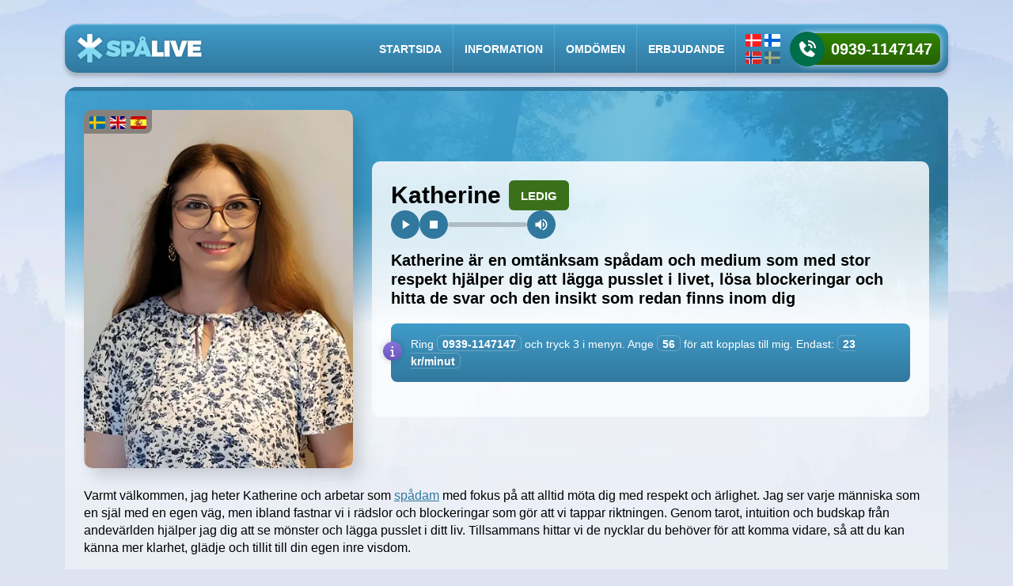

--- FILE ---
content_type: text/html; charset=utf-8
request_url: https://www.xn--splive-jua.se/katherine-56/
body_size: 13216
content:
<!DOCTYPE html><html lang="sv"><head><title>Katherine | Spålive.se | 0939-1147147</title><meta http-equiv="Content-Type" content="text/html; charset=utf-8"><meta name="description" content="Katherine är en omtänksam spådam och medium som med stor respekt hjälper dig att ... "><meta name="author" content="RedHat"><meta name="format-detection" content="telephone=no"><meta name="theme-color" content="#388074"><meta property="og:title" content="Katherine | Spålive.se | 0939-1147147"><meta property="og:description" content="Katherine är en omtänksam spådam och medium som med stor respekt hjälper dig att ... "><meta property="og:type" content="profile"><meta property="og:url" content="https://www.xn--splive-jua.se/katherine-56/"><meta property="og:image" content="https://res.cloudinary.com/redhatholdings/image/fetch/w_400,h_533,c_fill,q_80,f_auto/https://www.xn--splive-jua.se/uploads/agent/1983-6555-s34-1725653718.jpg"><meta property="og:site_name" content=""><meta property="fb:app_id" content="2832823283574784"><script type="application/ld+json"> { "@context": "https://schema.org", "@type": "ProfilePage", "dateCreated": "2022-03-08T16:04:19+00:00", "dateModified": "2026-01-21T21:21:00+00:00", "name": "Katherine", "alternateName": "56 Katherine", "url": "https://www.xn--splive-jua.se/katherine-56/", "description": "Katherine &amp;auml;r en omt&amp;auml;nksam sp&amp;aring;dam och medium som med stor respekt hj&amp;auml;lper dig att l&amp;auml;gga pusslet i livet, l&amp;ouml;sa blockeringar och hitta de svar och den insikt som redan finns inom dig", "image": "https://res.cloudinary.com/redhatholdings/image/fetch/w_400,h_533,c_fill,q_80,f_auto/https://www.xn--splive-jua.se/uploads/agent/1983-6555-s34-1725653718.jpg", "thumbnailUrl": "https://res.cloudinary.com/redhatholdings/image/fetch/w_200,h_200,c_fill,q_80,f_auto/https://www.xn--splive-jua.se/uploads/agent/1983-6555-s34-1725653718.jpg", "thumbnail": { "@type": "ImageObject", "url": "https://res.cloudinary.com/redhatholdings/image/fetch/w_200,h_200,c_fill,q_80,f_auto/https://www.xn--splive-jua.se/uploads/agent/1983-6555-s34-1725653718.jpg", "width": "200", "height": "200" }, "mainEntity": { "@type": "Person", "name": "Katherine", "jobTitle": "Fortune telling services", "description": "Katherine &amp;auml;r en omt&amp;auml;nksam sp&amp;aring;dam och medium som med stor respekt hj&amp;auml;lper dig att l&amp;auml;gga pusslet i livet, l&amp;ouml;sa blockeringar och hitta de svar och den insikt som redan finns inom dig", "image": "https://res.cloudinary.com/redhatholdings/image/fetch/w_400,h_533,c_fill,q_80,f_auto/https://www.xn--splive-jua.se/uploads/agent/1983-6555-s34-1725653718.jpg", "telephone": "0939-1147147 ext. 56", "url": "https://www.xn--splive-jua.se/katherine-56/", "worksFor": { "@type": "Organization", "name": "Spålive.se", "url": "https://www.xn--splive-jua.se", "logo": "https://res.cloudinary.com/redhatholdings/image/fetch/w_1200,h_1200,c_fill,q_auto,f_auto/https://www.redhatholdings.com/templates/redhatholdingscom/images/organization.png", "sameAs": ["https://www.instagram.com/spalive_se/","https://www.facebook.com/spalive.se/","https://www.pinterest.com/spalive_se/","https://www.youtube.com/@spalive_se","https://www.linkedin.com/company/spålive-se/","https://www.tiktok.com/@spalive.se","https://x.com/spalive_se"] } } } </script><link rel="canonical" href="https://www.xn--splive-jua.se/katherine-56/"><link rel="preconnect" href="https://fonts.googleapis.com"><link rel="preconnect" href="https://www.googletagmanager.com"><link rel="icon" href="/templates/spalivese/spalivese.ico" type="image/x-icon"><link rel="stylesheet" type="text/css" href="/templates/spalivese/css/style.min.generated.css?v=268" media="all"><link rel="sitemap" type="application/xml" title="Sitemap" href="/sitemap/spalivese.xml"><script async src="https://www.googletagmanager.com/gtag/js?id=G-1NFRHFBRMV"></script><script> window.dataLayer = window.dataLayer || []; function gtag(){dataLayer.push(arguments);} gtag('js', new Date()); gtag('consent', 'default', { 'ad_storage': 'denied', 'ad_user_data': 'denied', 'ad_personalization': 'denied', 'analytics_storage': 'denied', 'personalization_storage': 'denied', 'functionality_storage': 'granted', 'security_storage': 'granted', 'wait_for_update': 0 }); gtag('set', 'ads_data_redaction', true); gtag('config', 'G-1NFRHFBRMV',{'debug_mode': true}); </script><script type="text/plain" data-category="analytics"> gtag('consent', 'update', { 'analytics_storage': 'granted', 'personalization_storage': 'granted' }); </script><script type="text/plain" data-category="marketing"> gtag('consent', 'update', { 'ad_storage': 'granted', 'ad_user_data': 'granted', 'ad_personalization': 'granted' }); </script><meta name="viewport" content="width=device-width, initial-scale=1, maximum-scale=1, user-scalable=no"></head><body class="pagebody blue"><header id="page"><div class="container"><div class="row"><div class="col-12 text-right"><div class="headcontainer d-flex justify-content-between align-items-center"><div class="brand d-flex align-items-center px-3 py-2"><div class="logo"><a href="/"><img src="/templates/spalivese/images/logo.png" height="34" width="100" alt="spalivese"></a></div></div><div class="headright d-flex justify-content-between align-items-center"><nav class="d-xl-flex align-items-center"><ul class="d-xl-flex align-items-center"><li><a href="https://www.xn--splive-jua.se/">Startsida</a></li><li data-module="content"><a href="https://www.xn--splive-jua.se/information/" data-menu="information" aria-label="Information">Information</a></li><li data-module="comments"><a href="https://www.xn--splive-jua.se/kundomdomen/" data-menu="kundomdomen" aria-label="Omdömen">Omdömen</a></li><li data-module="content"><a href="https://www.xn--splive-jua.se/gratis-spadamer-synska/" data-menu="gratis-spadamer-synska" aria-label="Erbjudande">Erbjudande</a></li></ul></nav><div class="flagsouter"><div class="siteflags d-flex flex-wrap justify-content-start ps-2"><a href="https://www.clairvoyant24.dk/" rel="nofollow" class="sisterdomain " title="dk"><img src="/images/flags/svg/dk.svg" alt="dk" width="25" height="25"></a><a href="https://www.ennustaja24.fi/" rel="nofollow" class="sisterdomain " title="fi"><img src="/images/flags/svg/fi.svg" alt="fi" width="25" height="25"></a><a href="https://www.synskonline.no/" rel="nofollow" class="sisterdomain " title="no"><img src="/images/flags/svg/no.svg" alt="no" width="25" height="25"></a><a href="/" rel="nofollow" class="sisterdomain active" title="se"><img src="/images/flags/svg/se.svg" alt="se" width="25" height="25"></a></div></div><a href="tel:09391147147" class="a-callnow d-none d-md-block phonenumber"><div class="a-callnow-inner"><div class="a-callnow-icon"><svg height="24" viewBox="0 0 24 24" width="24" xmlns="http://www.w3.org/2000/svg"><path d="M20 10.999h2C22 5.869 18.127 2 12.99 2v2C17.052 4 20 6.943 20 10.999z"/><path d="M13 8c2.103 0 3 .897 3 3h2c0-3.225-1.775-5-5-5v2zm3.422 5.443a1.001 1.001 0 0 0-1.391.043l-2.393 2.461c-.576-.11-1.734-.471-2.926-1.66-1.192-1.193-1.553-2.354-1.66-2.926l2.459-2.394a1 1 0 0 0 .043-1.391L6.859 3.513a1 1 0 0 0-1.391-.087l-2.17 1.861a1 1 0 0 0-.29.649c-.015.25-.301 6.172 4.291 10.766C11.305 20.707 16.323 21 17.705 21c.202 0 .326-.006.359-.008a.992.992 0 0 0 .648-.291l1.86-2.171a1 1 0 0 0-.086-1.391l-4.064-3.696z"/></svg></div><div class="a-callnow-phone">0939-1147147</div></div></a><div class="mnav d-block d-xl-none me-3 ms-1"><span></span></div><div class="menuoverlay"></div><div class="menuclose"></div></div></div></div></div><div class="row"></div></div></header><div class="contentholder katherine-56" ><section class="agentprofile online infopage mb-4"><div class="container"><div class="position-relative"><div class="contentimg"></div><div class="profile online"><div class="p-4"><div class="row agentmain align-items-center mb-4"><div class="col-lg-4 col-md-4 col-sm-12 col-12 leftside wow zoomIn position-relative"><figure><img src="/templates/global/images/load-916.png" fetchpriority="high" data-src="https://res.cloudinary.com/redhatholdings/image/fetch/w_400,h_533,c_fill,q_80,f_auto/https://www.xn--splive-jua.se/uploads/agent/1983-6555-s34-1725653718.jpg" alt="Katherine" width="400" height="533" class="profileimg lozad"><span class="availablelangs_list"><img src="/images/flags/svg/se.svg" alt="se"><img src="/images/flags/svg/en.svg" alt="en"><img src="/images/flags/svg/es.svg" alt="es"></span></figure></div><div class="col-lg-8 col-sm-12 col-md-8 col-12 position-relative"><div class="outer infobox"><div class="inner p-0 p-md-4"><div class="profilehead"><div class="profilehead-top"><div><h1><em>Katherine</em><span class="status">LEDIG</span></h1></div><div class="audioplyr"><div class="audio-player-container-main" data-player-id="56"><div class="audio-player"><div class="audio-player-header"><div class="audio-info"><div class="audio-title">[@audio_title]</div><div class="audio-duration"><span class="current-time">0:00</span><span class="duration-separator">/</span><span class="total-duration">0:00</span></div></div><div class="audio-controls"><button class="control-btn play-pause-btn" title="Play/Pause"><svg class="play-icon" viewBox="0 0 24 24" fill="currentColor"><path d="M8 5v14l11-7z"/></svg><svg class="pause-icon" viewBox="0 0 24 24" fill="currentColor" style="display: none;"><path d="M6 19h4V5H6v14zm8-14v14h4V5h-4z"/></svg></button><button class="control-btn stop-btn" title="Stop"><svg viewBox="0 0 24 24" fill="currentColor"><path d="M6 6h12v12H6z"/></svg></button></div></div><div class="audio-player-body"><div class="progress-container"><div class="progress-bar"><div class="progress-fill"></div><div class="progress-handle"></div></div><div class="volume-container"><button class="control-btn volume-btn" title="Mute/Unmute"><svg class="volume-icon" viewBox="0 0 24 24" fill="currentColor"><path d="M3 9v6h4l5 5V4L7 9H3zm13.5 3c0-1.77-1.02-3.29-2.5-4.03v8.05c1.48-.73 2.5-2.25 2.5-4.02zM14 3.23v2.06c2.89.86 5 3.54 5 6.71s-2.11 5.85-5 6.71v2.06c4.01-.91 7-4.49 7-8.77s-2.99-7.86-7-8.77z"/></svg><svg class="volume-mute-icon" viewBox="0 0 24 24" fill="currentColor" style="display: none;"><path d="M16.5 12c0-1.77-1.02-3.29-2.5-4.03v2.21l2.45 2.45c.03-.2.05-.41.05-.63zm2.5 0c0 .94-.2 1.82-.54 2.64l1.51 1.51C20.63 14.91 21 13.5 21 12c0-4.28-2.99-7.86-7-8.77v2.06c2.89.86 5 3.54 5 6.71zM4.27 3L3 4.27 7.73 9H3v6h4l5 5v-6.73l4.25 4.25c-.67.52-1.42.93-2.25 1.18v2.06c1.38-.31 2.63-.95 3.69-1.81L19.73 21 21 19.73l-9-9L4.27 3zM12 4L9.91 6.09 12 8.18V4z"/></svg></button><div class="volume-slider"><div class="volume-bar"><div class="volume-fill"></div><div class="volume-handle"></div></div></div></div></div></div><audio class="audio-element" preload="metadata"><source src="/uploads/presentations/482/56_presentation.wav" type="audio/wav"> Audio not supported </audio></div></div></div></div><h3>Katherine &auml;r en omt&auml;nksam sp&aring;dam och medium som med stor respekt hj&auml;lper dig att l&auml;gga pusslet i livet, l&ouml;sa blockeringar och hitta de svar och den insikt som redan finns inom dig</h3></div><div class="agent-priceinfo "><svg xmlns="http://www.w3.org/2000/svg" viewBox="0 0 192 512"><path d="M128 32l0 80-80 0 0-80 80 0zM0 192l32 0 64 0 32 0 0 32 0 224 32 0 32 0 0 64-32 0-32 0-64 0-32 0L0 512l0-64 32 0 32 0 0-192-32 0L0 256l0-64z"/></svg><p>Ring <a href="tel:09391147147" class="phonenumber">0939-1147147</a> och tryck 3 i menyn. Ange <bdo dir="ltr">56</bdo> f&ouml;r att kopplas till mig. Endast: <bdo class="priceinfo" dir="ltr">23 kr/minut</bdo></p></div><div class="agentgallery"></div></div></div></div></div><div class="row"><div class="col-12"><div class="pofilebody wow zoomInUp"><p>Varmt v&auml;lkommen, jag heter Katherine och arbetar som <a href="https://www.xn--splive-jua.se/">sp&aring;dam</a> med fokus p&aring; att alltid m&ouml;ta dig med respekt och &auml;rlighet. Jag ser varje m&auml;nniska som en sj&auml;l med en egen v&auml;g, men ibland fastnar vi i r&auml;dslor och blockeringar som g&ouml;r att vi tappar riktningen. Genom tarot, intuition och budskap fr&aring;n andev&auml;rlden hj&auml;lper jag dig att se m&ouml;nster och l&auml;gga pusslet i ditt liv. Tillsammans hittar vi de nycklar du beh&ouml;ver f&ouml;r att komma vidare, s&aring; att du kan k&auml;nna mer klarhet, gl&auml;dje och tillit till din egen inre visdom.</p><p>I mitt arbete som <a href="https://www.xn--splive-jua.se/medium/">medium</a> upplever jag dagligen hur m&auml;nniskor egentligen b&auml;r m&aring;nga av sina svar inom sig, men beh&ouml;ver n&aring;gon som speglar och f&ouml;rtydligar. Jag tar emot budskap fr&aring;n andev&auml;rlden och f&ouml;rmedlar dem p&aring; ett lugnt och tydligt s&auml;tt, alltid med &ouml;dmjukhet och omtanke. Vi kan titta p&aring; k&auml;rlek, relationer, livsval, sorg eller k&auml;nslan av att ha tappat bort sig sj&auml;lv. Min uppgift &auml;r inte att styra dig, utan att hj&auml;lpa dig att se din egen styrka och de m&ouml;jligheter som v&auml;ntar n&auml;r dimman l&auml;ttar, steg f&ouml;r steg i din egen takt.</p></div></div></div></div></div></div></div></section><div class="buttonholder mb-4"><div class="container"><div class="row"><div class="col-12 text-center"><div class="newcommentbtnholder"><a href="javascript:void('0')" onclick="$('.newcomment').slideUp( function() { $('#commentform').slideDown(); } );" class="addnewcomment button ">Skriv ett omdöme</a></div></div></div></div></div><div class="commentscont wow fadeInUp mb-4"><div class="container"><div class="row"><div class="col-12"><div class="commentsarea"><div class="profilecomments"><div class="commentaction rh-comment"><div class="newcomment"><div class="newcommentbtnholder"><a href="javascript:void('0')" onclick="$('.newcomment').slideUp( function() { $('#commentform').slideDown(); } );" class="addnewcomment button ">Skriv ett omdöme</a></div><div class="nocomments">Har du talat med Katherine? Skriv gärna ett omdöme om samtalet. Ditt omdöme hjälper andra att välja vem de ska tala med.</div></div><div class="alert" style="display:none"></div><form id="commentform" class="contact" enctype="multipart/form-data" method="post"><script src="https://www.google.com/recaptcha/api.js?render=6Lf2guAZAAAAANUP8dLgFcFJAK27D9Tnkd4DAGiL" async defer></script><div class="input-row"><b>Ditt namn:</b><br><input type="text" name="name" value="" class="form-control" id="name"></div><div class="input-row"><b>Ditt omdöme:</b><br><textarea class="form-control" name="message" id="message"></textarea></div><a href="javascript:void('0')" class="button r5 btn">Skicka</a><a href="javascript:void('0')" class="closeComment" onclick="$('#commentform').slideUp( function() { $('.newcomment').slideDown(); } );" >Stäng</a><input type="hidden" name="contentid" id="contentid" value="ODI1OHxodHRwczovL3d3dy54bi0tc3BsaXZlLWp1YS5zZS9rYXRoZXJpbmUtNTYva2F0aGVyaW5lLTU2"><input type="hidden" name="recaptcha" id="recaptcha"></form></div><div class="comments" id="commentlist"><div class="row"><div class="col-12 col-sm-12 col-lg-6 mb-3 mb-md-4 item"><div class="onecommentv2 p-4" title="" ><div class="commentbody"><div class="commenthead"><b>Jossan</b> tycker så här om <span>Katherine</span>:</div><div class="commenttext"><svg xmlns="http://www.w3.org/2000/svg" viewBox="0 0 448 512"><path d="M448 296c0 66.3-53.7 120-120 120l-8 0c-17.7 0-32-14.3-32-32s14.3-32 32-32l8 0c30.9 0 56-25.1 56-56l0-8-64 0c-35.3 0-64-28.7-64-64l0-64c0-35.3 28.7-64 64-64l64 0c35.3 0 64 28.7 64 64l0 32 0 32 0 72zm-256 0c0 66.3-53.7 120-120 120l-8 0c-17.7 0-32-14.3-32-32s14.3-32 32-32l8 0c30.9 0 56-25.1 56-56l0-8-64 0c-35.3 0-64-28.7-64-64l0-64c0-35.3 28.7-64 64-64l64 0c35.3 0 64 28.7 64 64l0 32 0 32 0 72z"/></svg><p>Den &ouml;verl&auml;gset b&auml;sta p&aring; sp&aring;live.se! Hon ger den osminkade sanningen utan f&ouml;rsk&ouml;nande detaljer; ett stort tack. Kan varmt rekommendera detta medium.</p></div></div></div></div><div class="col-12 col-sm-12 col-lg-6 mb-3 mb-md-4 item"><div class="onecommentv2 p-4" title="" ><div class="commentbody"><div class="commenthead"><b>Kristina </b> tycker så här om <span>Katherine</span>:</div><div class="commenttext"><svg xmlns="http://www.w3.org/2000/svg" viewBox="0 0 448 512"><path d="M448 296c0 66.3-53.7 120-120 120l-8 0c-17.7 0-32-14.3-32-32s14.3-32 32-32l8 0c30.9 0 56-25.1 56-56l0-8-64 0c-35.3 0-64-28.7-64-64l0-64c0-35.3 28.7-64 64-64l64 0c35.3 0 64 28.7 64 64l0 32 0 32 0 72zm-256 0c0 66.3-53.7 120-120 120l-8 0c-17.7 0-32-14.3-32-32s14.3-32 32-32l8 0c30.9 0 56-25.1 56-56l0-8-64 0c-35.3 0-64-28.7-64-64l0-64c0-35.3 28.7-64 64-64l64 0c35.3 0 64 28.7 64 64l0 32 0 32 0 72z"/></svg><p>Tack f&ouml;r dina goda och klockrena r&aring;d! Rekommenderar Katherine!</p></div></div></div></div><div class="col-12 col-sm-12 col-lg-6 mb-3 mb-md-4 item"><div class="onecommentv2 p-4" title="" ><div class="commentbody"><div class="commenthead"><b>Laura </b> tycker så här om <span>Katherine</span>:</div><div class="commenttext"><svg xmlns="http://www.w3.org/2000/svg" viewBox="0 0 448 512"><path d="M448 296c0 66.3-53.7 120-120 120l-8 0c-17.7 0-32-14.3-32-32s14.3-32 32-32l8 0c30.9 0 56-25.1 56-56l0-8-64 0c-35.3 0-64-28.7-64-64l0-64c0-35.3 28.7-64 64-64l64 0c35.3 0 64 28.7 64 64l0 32 0 32 0 72zm-256 0c0 66.3-53.7 120-120 120l-8 0c-17.7 0-32-14.3-32-32s14.3-32 32-32l8 0c30.9 0 56-25.1 56-56l0-8-64 0c-35.3 0-64-28.7-64-64l0-64c0-35.3 28.7-64 64-64l64 0c35.3 0 64 28.7 64 64l0 32 0 32 0 72z"/></svg><p>En god, stark, trevlig, varm och hj&auml;rtligt kvinna &amp; person. L&auml;tt att prata med. Hon gav mycket positiv energi &amp; l&auml;mnade positiva sp&aring;r hos mig faktiskt. Stort tack f&ouml;r samtalet.</p></div></div></div></div><div class="col-12 col-sm-12 col-lg-6 mb-3 mb-md-4 item"><div class="onecommentv2 p-4" title="" ><div class="commentbody"><div class="commenthead"><b>Agneta</b> tycker så här om <span>Katherine</span>:</div><div class="commenttext"><svg xmlns="http://www.w3.org/2000/svg" viewBox="0 0 448 512"><path d="M448 296c0 66.3-53.7 120-120 120l-8 0c-17.7 0-32-14.3-32-32s14.3-32 32-32l8 0c30.9 0 56-25.1 56-56l0-8-64 0c-35.3 0-64-28.7-64-64l0-64c0-35.3 28.7-64 64-64l64 0c35.3 0 64 28.7 64 64l0 32 0 32 0 72zm-256 0c0 66.3-53.7 120-120 120l-8 0c-17.7 0-32-14.3-32-32s14.3-32 32-32l8 0c30.9 0 56-25.1 56-56l0-8-64 0c-35.3 0-64-28.7-64-64l0-64c0-35.3 28.7-64 64-64l64 0c35.3 0 64 28.7 64 64l0 32 0 32 0 72z"/></svg><p>Tusen tack! Du klockrena klara! Rekommenderar starkt! Kram!</p></div></div></div></div><div class="col-12 col-sm-12 col-lg-6 mb-3 mb-md-4 item"><div class="onecommentv2 p-4" title="" ><div class="commentbody"><div class="commenthead"><b>Maria </b> tycker så här om <span>Katherine</span>:</div><div class="commenttext"><svg xmlns="http://www.w3.org/2000/svg" viewBox="0 0 448 512"><path d="M448 296c0 66.3-53.7 120-120 120l-8 0c-17.7 0-32-14.3-32-32s14.3-32 32-32l8 0c30.9 0 56-25.1 56-56l0-8-64 0c-35.3 0-64-28.7-64-64l0-64c0-35.3 28.7-64 64-64l64 0c35.3 0 64 28.7 64 64l0 32 0 32 0 72zm-256 0c0 66.3-53.7 120-120 120l-8 0c-17.7 0-32-14.3-32-32s14.3-32 32-32l8 0c30.9 0 56-25.1 56-56l0-8-64 0c-35.3 0-64-28.7-64-64l0-64c0-35.3 28.7-64 64-64l64 0c35.3 0 64 28.7 64 64l0 32 0 32 0 72z"/></svg><p>J&auml;tte duktig och helt klockren. Rekommenderar starkt</p></div></div></div></div><div class="col-12 col-sm-12 col-lg-6 mb-3 mb-md-4 item"><div class="onecommentv2 p-4" title="" ><div class="commentbody"><div class="commenthead"><b>Alex</b> tycker så här om <span>Katherine</span>:</div><div class="commenttext"><svg xmlns="http://www.w3.org/2000/svg" viewBox="0 0 448 512"><path d="M448 296c0 66.3-53.7 120-120 120l-8 0c-17.7 0-32-14.3-32-32s14.3-32 32-32l8 0c30.9 0 56-25.1 56-56l0-8-64 0c-35.3 0-64-28.7-64-64l0-64c0-35.3 28.7-64 64-64l64 0c35.3 0 64 28.7 64 64l0 32 0 32 0 72zm-256 0c0 66.3-53.7 120-120 120l-8 0c-17.7 0-32-14.3-32-32s14.3-32 32-32l8 0c30.9 0 56-25.1 56-56l0-8-64 0c-35.3 0-64-28.7-64-64l0-64c0-35.3 28.7-64 64-64l64 0c35.3 0 64 28.7 64 64l0 32 0 32 0 72z"/></svg><p>Jag tyckte Katherine &auml;r v&auml;ldigt duktig och ber&auml;ttande saker som ingen kunde gissa. Fantastiskt dam som har unik g&aring;va❤️</p></div></div></div></div><div class="col-12 col-sm-12 col-lg-6 mb-3 mb-md-4 item"><div class="onecommentv2 p-4" title="" ><div class="commentbody"><div class="commenthead"><b>Camilla strid </b> tycker så här om <span>Katherine</span>:</div><div class="commenttext"><svg xmlns="http://www.w3.org/2000/svg" viewBox="0 0 448 512"><path d="M448 296c0 66.3-53.7 120-120 120l-8 0c-17.7 0-32-14.3-32-32s14.3-32 32-32l8 0c30.9 0 56-25.1 56-56l0-8-64 0c-35.3 0-64-28.7-64-64l0-64c0-35.3 28.7-64 64-64l64 0c35.3 0 64 28.7 64 64l0 32 0 32 0 72zm-256 0c0 66.3-53.7 120-120 120l-8 0c-17.7 0-32-14.3-32-32s14.3-32 32-32l8 0c30.9 0 56-25.1 56-56l0-8-64 0c-35.3 0-64-28.7-64-64l0-64c0-35.3 28.7-64 64-64l64 0c35.3 0 64 28.7 64 64l0 32 0 32 0 72z"/></svg><p>S&aring; glad och v&auml;nlig ger possitiv k&auml;nsla och &auml;r klockren att f&ouml;rmedla allt om djuren, allt st&auml;mmer p&aring; min hund, rekommenderas</p></div></div></div></div><div class="col-12 col-sm-12 col-lg-6 mb-3 mb-md-4 item"><div class="onecommentv2 p-4" title="" ><div class="commentbody"><div class="commenthead"><b>Marianne</b> tycker så här om <span>Katherine</span>:</div><div class="commenttext"><svg xmlns="http://www.w3.org/2000/svg" viewBox="0 0 448 512"><path d="M448 296c0 66.3-53.7 120-120 120l-8 0c-17.7 0-32-14.3-32-32s14.3-32 32-32l8 0c30.9 0 56-25.1 56-56l0-8-64 0c-35.3 0-64-28.7-64-64l0-64c0-35.3 28.7-64 64-64l64 0c35.3 0 64 28.7 64 64l0 32 0 32 0 72zm-256 0c0 66.3-53.7 120-120 120l-8 0c-17.7 0-32-14.3-32-32s14.3-32 32-32l8 0c30.9 0 56-25.1 56-56l0-8-64 0c-35.3 0-64-28.7-64-64l0-64c0-35.3 28.7-64 64-64l64 0c35.3 0 64 28.7 64 64l0 32 0 32 0 72z"/></svg><p>Tusen TACK, finaste Katherine! Du &auml;r helt underbar att prata med och s&aring;&aring; duktig p&aring; att ge v&auml;gledning och tr&ouml;st. Svaren jag fick p&aring; mina fr&aring;gor var klockrena och du &auml;r ett j&auml;tteduktigt medium, som jag g&auml;rna &aring;terkommer till. Hj&auml;rtevarma kramar fr&aring;n Marianne &hearts;️</p></div></div></div></div><div class="col-12 col-sm-12 col-lg-6 mb-3 mb-md-4 item"><div class="onecommentv2 p-4" title="" ><div class="commentbody"><div class="commenthead"><b>Anonym</b> tycker så här om <span>Katherine</span>:</div><div class="commenttext"><svg xmlns="http://www.w3.org/2000/svg" viewBox="0 0 448 512"><path d="M448 296c0 66.3-53.7 120-120 120l-8 0c-17.7 0-32-14.3-32-32s14.3-32 32-32l8 0c30.9 0 56-25.1 56-56l0-8-64 0c-35.3 0-64-28.7-64-64l0-64c0-35.3 28.7-64 64-64l64 0c35.3 0 64 28.7 64 64l0 32 0 32 0 72zm-256 0c0 66.3-53.7 120-120 120l-8 0c-17.7 0-32-14.3-32-32s14.3-32 32-32l8 0c30.9 0 56-25.1 56-56l0-8-64 0c-35.3 0-64-28.7-64-64l0-64c0-35.3 28.7-64 64-64l64 0c35.3 0 64 28.7 64 64l0 32 0 32 0 72z"/></svg><p>Jag rekommenderar starkt Katherine! Hon har en unik g&aring;va som hon anv&auml;nder p&aring; ett fantastiskt s&auml;tt att hj&auml;lpa och st&ouml;tta sina medm&auml;nniskor. Hon inger hopp om en positiv framtid i ljusets anda.</p></div></div></div></div><div class="col-12 col-sm-12 col-lg-6 mb-3 mb-md-4 item"><div class="onecommentv2 p-4" title="" ><div class="commentbody"><div class="commenthead"><b>Yvonne</b> tycker så här om <span>Katherine</span>:</div><div class="commenttext"><svg xmlns="http://www.w3.org/2000/svg" viewBox="0 0 448 512"><path d="M448 296c0 66.3-53.7 120-120 120l-8 0c-17.7 0-32-14.3-32-32s14.3-32 32-32l8 0c30.9 0 56-25.1 56-56l0-8-64 0c-35.3 0-64-28.7-64-64l0-64c0-35.3 28.7-64 64-64l64 0c35.3 0 64 28.7 64 64l0 32 0 32 0 72zm-256 0c0 66.3-53.7 120-120 120l-8 0c-17.7 0-32-14.3-32-32s14.3-32 32-32l8 0c30.9 0 56-25.1 56-56l0-8-64 0c-35.3 0-64-28.7-64-64l0-64c0-35.3 28.7-64 64-64l64 0c35.3 0 64 28.7 64 64l0 32 0 32 0 72z"/></svg><p>Tack Katharina! Jag fick svar p&aring; det jag funderade &ouml;ver, och att d&ouml;rren &auml;r &ouml;ppen f&ouml;r k&auml;rleken ❤️jag kommer att ringa igen</p></div></div></div></div><div class="col-12 col-sm-12 col-lg-6 mb-3 mb-md-4 item"><div class="onecommentv2 p-4" title="" ><div class="commentbody"><div class="commenthead"><b>N</b> tycker så här om <span>Katherine</span>:</div><div class="commenttext"><svg xmlns="http://www.w3.org/2000/svg" viewBox="0 0 448 512"><path d="M448 296c0 66.3-53.7 120-120 120l-8 0c-17.7 0-32-14.3-32-32s14.3-32 32-32l8 0c30.9 0 56-25.1 56-56l0-8-64 0c-35.3 0-64-28.7-64-64l0-64c0-35.3 28.7-64 64-64l64 0c35.3 0 64 28.7 64 64l0 32 0 32 0 72zm-256 0c0 66.3-53.7 120-120 120l-8 0c-17.7 0-32-14.3-32-32s14.3-32 32-32l8 0c30.9 0 56-25.1 56-56l0-8-64 0c-35.3 0-64-28.7-64-64l0-64c0-35.3 28.7-64 64-64l64 0c35.3 0 64 28.7 64 64l0 32 0 32 0 72z"/></svg><p>Jag fick inte det svaret jag &ouml;nskat men s&aring; &auml;r livet man f&aring;r inte alltid det man &ouml;nskar. D&auml;remot st&auml;mde allt Katherine sa och hon s&aring;g saker fr&aring;n min barndom och &auml;ven saker som st&auml;mmer i min relation. Jag har &auml;ven f&aring;tt m&aring;nga r&aring;d och tips p&aring; hur jag ska kunna m&aring; b&auml;ttre i framtiden.</p></div></div></div></div><div class="col-12 col-sm-12 col-lg-6 mb-3 mb-md-4 item"><div class="onecommentv2 p-4" title="" ><div class="commentbody"><div class="commenthead"><b>Elisabet</b> tycker så här om <span>Katherine</span>:</div><div class="commenttext"><svg xmlns="http://www.w3.org/2000/svg" viewBox="0 0 448 512"><path d="M448 296c0 66.3-53.7 120-120 120l-8 0c-17.7 0-32-14.3-32-32s14.3-32 32-32l8 0c30.9 0 56-25.1 56-56l0-8-64 0c-35.3 0-64-28.7-64-64l0-64c0-35.3 28.7-64 64-64l64 0c35.3 0 64 28.7 64 64l0 32 0 32 0 72zm-256 0c0 66.3-53.7 120-120 120l-8 0c-17.7 0-32-14.3-32-32s14.3-32 32-32l8 0c30.9 0 56-25.1 56-56l0-8-64 0c-35.3 0-64-28.7-64-64l0-64c0-35.3 28.7-64 64-64l64 0c35.3 0 64 28.7 64 64l0 32 0 32 0 72z"/></svg><p>Tack sn&auml;lla Katherine! Katherine f&aring;ngade upp min situation snabbt, v&auml;ldigt tr&auml;ffs&auml;ker, jag m&aring;dde mycket b&auml;ttre efter! Kommer absolut ringa Katherine fler g&aring;nger!</p></div></div></div></div><div class="col-12 col-sm-12 col-lg-6 mb-3 mb-md-4 item"><div class="onecommentv2 p-4" title="" ><div class="commentbody"><div class="commenthead"><b>Hanna</b> tycker så här om <span>Katherine</span>:</div><div class="commenttext"><svg xmlns="http://www.w3.org/2000/svg" viewBox="0 0 448 512"><path d="M448 296c0 66.3-53.7 120-120 120l-8 0c-17.7 0-32-14.3-32-32s14.3-32 32-32l8 0c30.9 0 56-25.1 56-56l0-8-64 0c-35.3 0-64-28.7-64-64l0-64c0-35.3 28.7-64 64-64l64 0c35.3 0 64 28.7 64 64l0 32 0 32 0 72zm-256 0c0 66.3-53.7 120-120 120l-8 0c-17.7 0-32-14.3-32-32s14.3-32 32-32l8 0c30.9 0 56-25.1 56-56l0-8-64 0c-35.3 0-64-28.7-64-64l0-64c0-35.3 28.7-64 64-64l64 0c35.3 0 64 28.7 64 64l0 32 0 32 0 72z"/></svg><p>V&auml;ldigt varmt och h&auml;rlig person! Gav m&aring;nga goda och tr&auml;ffs&auml;kra r&aring;d. Kommer absolut att ringa till Katherine fler g&aring;nger.</p></div></div></div></div><div class="col-12 col-sm-12 col-lg-6 mb-3 mb-md-4 item"><div class="onecommentv2 p-4" title="" ><div class="commentbody"><div class="commenthead"><b>J - S</b> tycker så här om <span>Katherine</span>:</div><div class="commenttext"><svg xmlns="http://www.w3.org/2000/svg" viewBox="0 0 448 512"><path d="M448 296c0 66.3-53.7 120-120 120l-8 0c-17.7 0-32-14.3-32-32s14.3-32 32-32l8 0c30.9 0 56-25.1 56-56l0-8-64 0c-35.3 0-64-28.7-64-64l0-64c0-35.3 28.7-64 64-64l64 0c35.3 0 64 28.7 64 64l0 32 0 32 0 72zm-256 0c0 66.3-53.7 120-120 120l-8 0c-17.7 0-32-14.3-32-32s14.3-32 32-32l8 0c30.9 0 56-25.1 56-56l0-8-64 0c-35.3 0-64-28.7-64-64l0-64c0-35.3 28.7-64 64-64l64 0c35.3 0 64 28.7 64 64l0 32 0 32 0 72z"/></svg><p>Tack det fina orden och du fick mig att m&aring; lite b&auml;ttre hoppas det sl&aring;r in som du sa ❤️</p></div></div></div></div><div class="col-12 col-sm-12 col-lg-6 mb-3 mb-md-4 item"><div class="onecommentv2 p-4" title="" ><div class="commentbody"><div class="commenthead"><b>Natalia</b> tycker så här om <span>Katherine</span>:</div><div class="commenttext"><svg xmlns="http://www.w3.org/2000/svg" viewBox="0 0 448 512"><path d="M448 296c0 66.3-53.7 120-120 120l-8 0c-17.7 0-32-14.3-32-32s14.3-32 32-32l8 0c30.9 0 56-25.1 56-56l0-8-64 0c-35.3 0-64-28.7-64-64l0-64c0-35.3 28.7-64 64-64l64 0c35.3 0 64 28.7 64 64l0 32 0 32 0 72zm-256 0c0 66.3-53.7 120-120 120l-8 0c-17.7 0-32-14.3-32-32s14.3-32 32-32l8 0c30.9 0 56-25.1 56-56l0-8-64 0c-35.3 0-64-28.7-64-64l0-64c0-35.3 28.7-64 64-64l64 0c35.3 0 64 28.7 64 64l0 32 0 32 0 72z"/></svg><p>Fantastiskt jag var i botten katherine bokstavligen lyfte upp mig, rekommenderas starkt. Jag fick &aring;terigen mitt hopp ang mitt ekonomi och jobb. Fantastiskt ❤️</p></div></div></div></div><div class="col-12 col-sm-12 col-lg-6 mb-3 mb-md-4 item"><div class="onecommentv2 p-4" title="" ><div class="commentbody"><div class="commenthead"><b>Renata </b> tycker så här om <span>Katherine</span>:</div><div class="commenttext"><svg xmlns="http://www.w3.org/2000/svg" viewBox="0 0 448 512"><path d="M448 296c0 66.3-53.7 120-120 120l-8 0c-17.7 0-32-14.3-32-32s14.3-32 32-32l8 0c30.9 0 56-25.1 56-56l0-8-64 0c-35.3 0-64-28.7-64-64l0-64c0-35.3 28.7-64 64-64l64 0c35.3 0 64 28.7 64 64l0 32 0 32 0 72zm-256 0c0 66.3-53.7 120-120 120l-8 0c-17.7 0-32-14.3-32-32s14.3-32 32-32l8 0c30.9 0 56-25.1 56-56l0-8-64 0c-35.3 0-64-28.7-64-64l0-64c0-35.3 28.7-64 64-64l64 0c35.3 0 64 28.7 64 64l0 32 0 32 0 72z"/></svg><p>B&auml;sta! Finns inga andra ord! S&aring; blid med samtalet</p></div></div></div></div><div class="col-12 col-sm-12 col-lg-6 mb-3 mb-md-4 item"><div class="onecommentv2 p-4" title="" ><div class="commentbody"><div class="commenthead"><b>Tifani</b> tycker så här om <span>Katherine</span>:</div><div class="commenttext"><svg xmlns="http://www.w3.org/2000/svg" viewBox="0 0 448 512"><path d="M448 296c0 66.3-53.7 120-120 120l-8 0c-17.7 0-32-14.3-32-32s14.3-32 32-32l8 0c30.9 0 56-25.1 56-56l0-8-64 0c-35.3 0-64-28.7-64-64l0-64c0-35.3 28.7-64 64-64l64 0c35.3 0 64 28.7 64 64l0 32 0 32 0 72zm-256 0c0 66.3-53.7 120-120 120l-8 0c-17.7 0-32-14.3-32-32s14.3-32 32-32l8 0c30.9 0 56-25.1 56-56l0-8-64 0c-35.3 0-64-28.7-64-64l0-64c0-35.3 28.7-64 64-64l64 0c35.3 0 64 28.7 64 64l0 32 0 32 0 72z"/></svg><p>Otroligt! Alltid r&auml;tt &aring;terigen! Nu blivit en &aring;terkommande stammis hos Katherine! Tack f&ouml;r att du finns!</p></div></div></div></div><div class="col-12 col-sm-12 col-lg-6 mb-3 mb-md-4 item"><div class="onecommentv2 p-4" title="" ><div class="commentbody"><div class="commenthead"><b>Anneli</b> tycker så här om <span>Katherine</span>:</div><div class="commenttext"><svg xmlns="http://www.w3.org/2000/svg" viewBox="0 0 448 512"><path d="M448 296c0 66.3-53.7 120-120 120l-8 0c-17.7 0-32-14.3-32-32s14.3-32 32-32l8 0c30.9 0 56-25.1 56-56l0-8-64 0c-35.3 0-64-28.7-64-64l0-64c0-35.3 28.7-64 64-64l64 0c35.3 0 64 28.7 64 64l0 32 0 32 0 72zm-256 0c0 66.3-53.7 120-120 120l-8 0c-17.7 0-32-14.3-32-32s14.3-32 32-32l8 0c30.9 0 56-25.1 56-56l0-8-64 0c-35.3 0-64-28.7-64-64l0-64c0-35.3 28.7-64 64-64l64 0c35.3 0 64 28.7 64 64l0 32 0 32 0 72z"/></svg><p>Ett mycket trevligt och &auml;rligt bem&ouml;tande</p></div></div></div></div><div class="col-12 col-sm-12 col-lg-6 mb-3 mb-md-4 item"><div class="onecommentv2 p-4" title="" ><div class="commentbody"><div class="commenthead"><b>Victoria</b> tycker så här om <span>Katherine</span>:</div><div class="commenttext"><svg xmlns="http://www.w3.org/2000/svg" viewBox="0 0 448 512"><path d="M448 296c0 66.3-53.7 120-120 120l-8 0c-17.7 0-32-14.3-32-32s14.3-32 32-32l8 0c30.9 0 56-25.1 56-56l0-8-64 0c-35.3 0-64-28.7-64-64l0-64c0-35.3 28.7-64 64-64l64 0c35.3 0 64 28.7 64 64l0 32 0 32 0 72zm-256 0c0 66.3-53.7 120-120 120l-8 0c-17.7 0-32-14.3-32-32s14.3-32 32-32l8 0c30.9 0 56-25.1 56-56l0-8-64 0c-35.3 0-64-28.7-64-64l0-64c0-35.3 28.7-64 64-64l64 0c35.3 0 64 28.7 64 64l0 32 0 32 0 72z"/></svg><p>Tack f&ouml;r ett varmt och insiktsfullt samtal, fick svar p&aring; m&aring;nga fr&aring;gor som har st&auml;mt med min egna magk&auml;nsla. Rekommenderar Katherine varmt</p></div></div></div></div><div class="col-12 col-sm-12 col-lg-6 mb-3 mb-md-4 item"><div class="onecommentv2 p-4" title="" ><div class="commentbody"><div class="commenthead"><b>Camilla </b> tycker så här om <span>Katherine</span>:</div><div class="commenttext"><svg xmlns="http://www.w3.org/2000/svg" viewBox="0 0 448 512"><path d="M448 296c0 66.3-53.7 120-120 120l-8 0c-17.7 0-32-14.3-32-32s14.3-32 32-32l8 0c30.9 0 56-25.1 56-56l0-8-64 0c-35.3 0-64-28.7-64-64l0-64c0-35.3 28.7-64 64-64l64 0c35.3 0 64 28.7 64 64l0 32 0 32 0 72zm-256 0c0 66.3-53.7 120-120 120l-8 0c-17.7 0-32-14.3-32-32s14.3-32 32-32l8 0c30.9 0 56-25.1 56-56l0-8-64 0c-35.3 0-64-28.7-64-64l0-64c0-35.3 28.7-64 64-64l64 0c35.3 0 64 28.7 64 64l0 32 0 32 0 72z"/></svg><p>Varm och hj&auml;rtlig. Gav mycket positiv energi. Tack!</p></div></div></div></div></div></div></div></div></div></div></div></div><div class="container mb-4"><div class="row"><div class="col-12"><div class="blogfeedcont px-4"><div class="blogfeed"><h3 class="bhead"><a href="https://www.xn--splive-jua.se/katherine-56/blogg/" ><svg xmlns="http://www.w3.org/2000/svg" viewBox="0 0 448 512"><path d="M64 32C28.7 32 0 60.7 0 96L0 416c0 35.3 28.7 64 64 64l320 0c35.3 0 64-28.7 64-64l0-320c0-35.3-28.7-64-64-64L64 32zM325.8 139.7l14.4 14.4c15.6 15.6 15.6 40.9 0 56.6l-21.4 21.4-71-71 21.4-21.4c15.6-15.6 40.9-15.6 56.6 0zM119.9 289L225.1 183.8l71 71L190.9 359.9c-4.1 4.1-9.2 7-14.9 8.4l-60.1 15c-5.5 1.4-11.2-.2-15.2-4.2s-5.6-9.7-4.2-15.2l15-60.1c1.4-5.6 4.3-10.8 8.4-14.9z"/></svg> Läs min blogg</a></h3><div class="blogprofile"><div class="blogprofilerow"><div><a href="https://www.xn--splive-jua.se/katherine-56/blogg/"><img src="https://res.cloudinary.com/redhatholdings/image/fetch/w_50,h_50,c_fill,q_auto,f_auto/https://res.cloudinary.com/redhatholdings/image/fetch/w_400,h_533,c_fill,q_80,f_auto/https://www.xn--splive-jua.se/uploads/agent/1983-6555-s34-1725653718.jpg" alt="Katherine"></a></div><div class="blogprofilerowtitle">Katherine (<bdo dir="ltr">56</bdo>) skriver för dig</div></div><a href="https://www.xn--splive-jua.se/katherine-56/blogg/" class="button">Läs min blogg</a></div></div></div></div></div></div><div class="similaragents"><div class="container"><div class="row"><div class="col-12"><div class="agents subpage"><div class="container"><div class="agents"><div class="showcontent px-0"><div id="showcontent" class="listholder row row-cols-1 row-cols-sm-2 row-cols-md-2 row-cols-lg-4"><div class="col show"><div class="agent online " ><div class="inner"><div class="agentinfo"><figure><a href="https://www.xn--splive-jua.se/amanda-18/"><img src="https://res.cloudinary.com/redhatholdings/image/fetch/w_360,h_480,c_fill,q_80,f_auto/https://www.xn--splive-jua.se/uploads/agent/1847-6552-s34-1725555928.png" onerror="this.setAttribute('src','https://res.cloudinary.com/redhatholdings/image/fetch/w_360,h_480,c_fill,q_80,f_auto/https://www.xn--splive-jua.se/templates/global/images/nopic_blue.jpg')" data-imageratio="3:4" alt="Amanda" class="profile" width="360" height="480"></a><span class="availablelangs_list"><img src="/images/flags/svg/se.svg" width="16" height="16" alt="" title=" SE"><img src="/images/flags/svg/lv.svg" width="16" height="16" alt="" title=" LV"></span></figure><div class="agentdata"><div class="waveform"><div class="box box1"></div><div class="box box2"></div><div class="box box3"></div><div class="box box4"></div><div class="box box5"></div></div><div class="visible"><div class="agentname"><strong>Amanda</strong></div><div class="audioplyr"><div class="audio-player-container" data-player-id="18" data-player-type="list"><div class="audio-player"><div class="audio-player-header"><div class="audio-controls"><button class="control-btn play-pause-btn" title="Play/Pause" data-audio-src="/uploads/presentations/482/18_presentation.wav" data-audio-title="Amanda" data-audio-id="18"><svg class="play-icon" viewBox="0 0 24 24" fill="currentColor"><path d="M8 5v14l11-7z"/></svg><svg class="pause-icon" viewBox="0 0 24 24" fill="currentColor" style="display: none;"><path d="M6 19h4V5H6v14zm8-14v14h4V5h-4z"/></svg></button><button class="control-btn stop-btn" title="Stop"><svg viewBox="0 0 24 24" fill="currentColor"><path d="M6 6h12v12H6z"/></svg></button><button class="control-btn volume-btn" title="Mute/Unmute"><svg class="volume-icon" viewBox="0 0 24 24" fill="currentColor"><path d="M3 9v6h4l5 5V4L7 9H3zm13.5 3c0-1.77-1.02-3.29-2.5-4.03v8.05c1.48-.73 2.5-2.25 2.5-4.02zM14 3.23v2.06c2.89.86 5 3.54 5 6.71s-2.11 5.85-5 6.71v2.06c4.01-.91 7-4.49 7-8.77s-2.99-7.86-7-8.77z"/></svg><svg class="volume-mute-icon" viewBox="0 0 24 24" fill="currentColor" style="display: none;"><path d="M16.5 12c0-1.77-1.02-3.29-2.5-4.03v2.21l2.45 2.45c.03-.2.05-.41.05-.63zm2.5 0c0 .94-.2 1.82-.54 2.64l1.51 1.51C20.63 14.91 21 13.5 21 12c0-4.28-2.99-7.86-7-8.77v2.06c2.89.86 5 3.54 5 6.71zM4.27 3L3 4.27 7.73 9H3v6h4l5 5v-6.73l4.25 4.25c-.67.52-1.42.93-2.25 1.18v2.06c1.38-.31 2.63-.95 3.69-1.81L19.73 21 21 19.73l-9-9L4.27 3zM12 4L9.91 6.09 12 8.18V4z"/></svg></button></div></div></div></div></div><div class="extension"><span>18</span></div></div><div class="slideup"><p>Amanda &auml;r en varm sierska och utbildat medium med l&aring;ng erfarenhet som med bilder, siffror och stark intuition ger &auml;rliga svar om k&auml;rlek, ekonomi, arbete,...</p></div></div></div><div class="agentstatus"><span>LEDIG</span><a href="https://www.xn--splive-jua.se/amanda-18/">MIN SIDA</a></div></div></div></div><div class="col show"><div class="agent online isnew" ><div class="inner"><div class="agentinfo"><figure><a href="https://www.xn--splive-jua.se/eva-48/"><img src="https://res.cloudinary.com/redhatholdings/image/fetch/w_360,h_480,c_fill,q_80,f_auto/https://www.xn--splive-jua.se/uploads/agent/2850-10377-s34-1768070622.png" onerror="this.setAttribute('src','https://res.cloudinary.com/redhatholdings/image/fetch/w_360,h_480,c_fill,q_80,f_auto/https://www.xn--splive-jua.se/templates/global/images/nopic_blue.jpg')" data-imageratio="3:4" alt="Eva" class="profile" width="360" height="480"></a><span class="availablelangs_list"><img src="/images/flags/svg/se.svg" width="16" height="16" alt="" title=" SE"></span><span class="newagent"><svg xmlns="http://www.w3.org/2000/svg" viewBox="0 0 576 512"><path d="M316.9 18C311.6 7 300.4 0 288.1 0s-23.4 7-28.8 18L195 150.3 51.4 171.5c-12 1.8-22 10.2-25.7 21.7s-.7 24.2 7.9 32.7L137.8 329 113.2 474.7c-2 12 3 24.2 12.9 31.3s23 8 33.8 2.3l128.3-68.5 128.3 68.5c10.8 5.7 23.9 4.9 33.8-2.3s14.9-19.3 12.9-31.3L438.5 329 542.7 225.9c8.6-8.5 11.7-21.2 7.9-32.7s-13.7-19.9-25.7-21.7L381.2 150.3 316.9 18z"/></svg><i>Ny</i></span></figure><div class="agentdata"><div class="waveform"><div class="box box1"></div><div class="box box2"></div><div class="box box3"></div><div class="box box4"></div><div class="box box5"></div></div><div class="visible"><div class="agentname"><strong>Eva</strong></div><div class="audioplyr"><div class="audio-player-container" data-player-id="48" data-player-type="list"><div class="audio-player"><div class="audio-player-header"><div class="audio-controls"><button class="control-btn play-pause-btn" title="Play/Pause" data-audio-src="/uploads/presentations/482/48_presentation.wav" data-audio-title="Eva" data-audio-id="48"><svg class="play-icon" viewBox="0 0 24 24" fill="currentColor"><path d="M8 5v14l11-7z"/></svg><svg class="pause-icon" viewBox="0 0 24 24" fill="currentColor" style="display: none;"><path d="M6 19h4V5H6v14zm8-14v14h4V5h-4z"/></svg></button><button class="control-btn stop-btn" title="Stop"><svg viewBox="0 0 24 24" fill="currentColor"><path d="M6 6h12v12H6z"/></svg></button><button class="control-btn volume-btn" title="Mute/Unmute"><svg class="volume-icon" viewBox="0 0 24 24" fill="currentColor"><path d="M3 9v6h4l5 5V4L7 9H3zm13.5 3c0-1.77-1.02-3.29-2.5-4.03v8.05c1.48-.73 2.5-2.25 2.5-4.02zM14 3.23v2.06c2.89.86 5 3.54 5 6.71s-2.11 5.85-5 6.71v2.06c4.01-.91 7-4.49 7-8.77s-2.99-7.86-7-8.77z"/></svg><svg class="volume-mute-icon" viewBox="0 0 24 24" fill="currentColor" style="display: none;"><path d="M16.5 12c0-1.77-1.02-3.29-2.5-4.03v2.21l2.45 2.45c.03-.2.05-.41.05-.63zm2.5 0c0 .94-.2 1.82-.54 2.64l1.51 1.51C20.63 14.91 21 13.5 21 12c0-4.28-2.99-7.86-7-8.77v2.06c2.89.86 5 3.54 5 6.71zM4.27 3L3 4.27 7.73 9H3v6h4l5 5v-6.73l4.25 4.25c-.67.52-1.42.93-2.25 1.18v2.06c1.38-.31 2.63-.95 3.69-1.81L19.73 21 21 19.73l-9-9L4.27 3zM12 4L9.91 6.09 12 8.18V4z"/></svg></button></div></div></div></div></div><div class="extension"><span>48</span></div></div><div class="slideup"><p>Presentation kommer snart</p></div></div></div><div class="agentstatus"><span>LEDIG</span><a href="https://www.xn--splive-jua.se/eva-48/">MIN SIDA</a></div></div></div></div><div class="col show"><div class="agent online " ><div class="inner"><div class="agentinfo"><figure><a href="https://www.xn--splive-jua.se/ingrid-28/"><img src="https://res.cloudinary.com/redhatholdings/image/fetch/w_360,h_480,c_fill,q_80,f_auto/https://www.xn--splive-jua.se/uploads/agent/2174-6318-s34-1725225698.png" onerror="this.setAttribute('src','https://res.cloudinary.com/redhatholdings/image/fetch/w_360,h_480,c_fill,q_80,f_auto/https://www.xn--splive-jua.se/templates/global/images/nopic_blue.jpg')" data-imageratio="3:4" alt="Ingrid" class="profile" width="360" height="480"></a><span class="availablelangs_list"><img src="/images/flags/svg/se.svg" width="16" height="16" alt="" title=" SE"><img src="/images/flags/svg/en.svg" width="16" height="16" alt="" title=" EN"></span></figure><div class="agentdata"><div class="waveform"><div class="box box1"></div><div class="box box2"></div><div class="box box3"></div><div class="box box4"></div><div class="box box5"></div></div><div class="visible"><div class="agentname"><strong>Ingrid</strong></div><div class="audioplyr"><div class="audio-player-container" data-player-id="28" data-player-type="list"><div class="audio-player"><div class="audio-player-header"><div class="audio-controls"><button class="control-btn play-pause-btn" title="Play/Pause" data-audio-src="/uploads/presentations/482/28_presentation.wav" data-audio-title="Ingrid" data-audio-id="28"><svg class="play-icon" viewBox="0 0 24 24" fill="currentColor"><path d="M8 5v14l11-7z"/></svg><svg class="pause-icon" viewBox="0 0 24 24" fill="currentColor" style="display: none;"><path d="M6 19h4V5H6v14zm8-14v14h4V5h-4z"/></svg></button><button class="control-btn stop-btn" title="Stop"><svg viewBox="0 0 24 24" fill="currentColor"><path d="M6 6h12v12H6z"/></svg></button><button class="control-btn volume-btn" title="Mute/Unmute"><svg class="volume-icon" viewBox="0 0 24 24" fill="currentColor"><path d="M3 9v6h4l5 5V4L7 9H3zm13.5 3c0-1.77-1.02-3.29-2.5-4.03v8.05c1.48-.73 2.5-2.25 2.5-4.02zM14 3.23v2.06c2.89.86 5 3.54 5 6.71s-2.11 5.85-5 6.71v2.06c4.01-.91 7-4.49 7-8.77s-2.99-7.86-7-8.77z"/></svg><svg class="volume-mute-icon" viewBox="0 0 24 24" fill="currentColor" style="display: none;"><path d="M16.5 12c0-1.77-1.02-3.29-2.5-4.03v2.21l2.45 2.45c.03-.2.05-.41.05-.63zm2.5 0c0 .94-.2 1.82-.54 2.64l1.51 1.51C20.63 14.91 21 13.5 21 12c0-4.28-2.99-7.86-7-8.77v2.06c2.89.86 5 3.54 5 6.71zM4.27 3L3 4.27 7.73 9H3v6h4l5 5v-6.73l4.25 4.25c-.67.52-1.42.93-2.25 1.18v2.06c1.38-.31 2.63-.95 3.69-1.81L19.73 21 21 19.73l-9-9L4.27 3zM12 4L9.91 6.09 12 8.18V4z"/></svg></button></div></div></div></div></div><div class="extension"><span>28</span></div></div><div class="slideup"><p>Ingrid &auml;r en trygg sierska och certifierat medium med r&ouml;tter i en l&aring;ng andlig familjetradition, som hj&auml;lper dig att hitta r&auml;tt v&auml;g, f&aring; kontakt med andra...</p></div></div></div><div class="agentstatus"><span>LEDIG</span><a href="https://www.xn--splive-jua.se/ingrid-28/">MIN SIDA</a></div></div></div></div><div class="col show"><div class="agent online " ><div class="inner"><div class="agentinfo"><figure><a href="https://www.xn--splive-jua.se/angelina-62/"><img src="https://res.cloudinary.com/redhatholdings/image/fetch/w_360,h_480,c_fill,q_80,f_auto/https://www.xn--splive-jua.se/uploads/agent/2086-6594-s34-1725890631.png" onerror="this.setAttribute('src','https://res.cloudinary.com/redhatholdings/image/fetch/w_360,h_480,c_fill,q_80,f_auto/https://www.xn--splive-jua.se/templates/global/images/nopic_blue.jpg')" data-imageratio="3:4" alt="Angelina" class="profile" width="360" height="480"></a><span class="availablelangs_list"><img src="/images/flags/svg/se.svg" width="16" height="16" alt="" title=" SE"><img src="/images/flags/svg/en.svg" width="16" height="16" alt="" title=" EN"><img src="/images/flags/svg/es.svg" width="16" height="16" alt="" title=" ES"></span></figure><div class="agentdata"><div class="waveform"><div class="box box1"></div><div class="box box2"></div><div class="box box3"></div><div class="box box4"></div><div class="box box5"></div></div><div class="visible"><div class="agentname"><strong>Angelina</strong></div><div class="audioplyr"><div class="audio-player-container" data-player-id="62" data-player-type="list"><div class="audio-player"><div class="audio-player-header"><div class="audio-controls"><button class="control-btn play-pause-btn" title="Play/Pause" data-audio-src="/uploads/presentations/482/62_presentation.wav" data-audio-title="Angelina" data-audio-id="62"><svg class="play-icon" viewBox="0 0 24 24" fill="currentColor"><path d="M8 5v14l11-7z"/></svg><svg class="pause-icon" viewBox="0 0 24 24" fill="currentColor" style="display: none;"><path d="M6 19h4V5H6v14zm8-14v14h4V5h-4z"/></svg></button><button class="control-btn stop-btn" title="Stop"><svg viewBox="0 0 24 24" fill="currentColor"><path d="M6 6h12v12H6z"/></svg></button><button class="control-btn volume-btn" title="Mute/Unmute"><svg class="volume-icon" viewBox="0 0 24 24" fill="currentColor"><path d="M3 9v6h4l5 5V4L7 9H3zm13.5 3c0-1.77-1.02-3.29-2.5-4.03v8.05c1.48-.73 2.5-2.25 2.5-4.02zM14 3.23v2.06c2.89.86 5 3.54 5 6.71s-2.11 5.85-5 6.71v2.06c4.01-.91 7-4.49 7-8.77s-2.99-7.86-7-8.77z"/></svg><svg class="volume-mute-icon" viewBox="0 0 24 24" fill="currentColor" style="display: none;"><path d="M16.5 12c0-1.77-1.02-3.29-2.5-4.03v2.21l2.45 2.45c.03-.2.05-.41.05-.63zm2.5 0c0 .94-.2 1.82-.54 2.64l1.51 1.51C20.63 14.91 21 13.5 21 12c0-4.28-2.99-7.86-7-8.77v2.06c2.89.86 5 3.54 5 6.71zM4.27 3L3 4.27 7.73 9H3v6h4l5 5v-6.73l4.25 4.25c-.67.52-1.42.93-2.25 1.18v2.06c1.38-.31 2.63-.95 3.69-1.81L19.73 21 21 19.73l-9-9L4.27 3zM12 4L9.91 6.09 12 8.18V4z"/></svg></button></div></div></div></div></div><div class="extension"><span>62</span></div></div><div class="slideup"><p>Angelina &auml;r en erfaren sierska och sp&aring;dam som arbetar med &auml;nglarna och ljuset f&ouml;r att ge tydliga, &auml;rliga svar och hj&auml;lpa dig att hitta trygghet, klarhet och...</p></div></div></div><div class="agentstatus"><span>LEDIG</span><a href="https://www.xn--splive-jua.se/angelina-62/">MIN SIDA</a></div></div></div></div></div><script> var agentListener; document.addEventListener("DOMContentLoaded", function() { agentListener = setTimeout(function() { agentpoll("884949858425034108914",5000,4,0,4," AND AGENTID!=8258"); }, 5000,""); }); </script></div></div></div><!-- Audio player --><div class="central-audio-player" id="central-audio-player"><div class="central-audio-container"><audio class="central-audio-element" id="central-audio-element" preload="metadata"> Not supported </audio></div></div></div></div></div></div></div><!--div class="buttonholder mb-4"><div class="container"><div class="row"><div class="col-12 text-center"><a href="/" class="btn btn-primary">Startsida</a></div></div></div></div--><section class="infopage newspage news relatednews"><div class="container"><div class="position-relative"><div class="contentimg"></div></div><div class="px-3"><div class="row"><div class="col-12 position-relative"><div class="py-4 my-md-2 px-4 hgroup text-center"><h4><strong>Läsvärda artiklar</strong></h4><p>H&auml;r hittar du v&aring;ra l&auml;sv&auml;rda artiklar som ger dig en ny &ouml;verblick p&aring; din situation och din resa i livet. Alla artiklar &auml;r nyskapade, s&aring; att vi kan erbjuda er det senaste och mest aktuella inom den alternativa v&auml;rlden</p></div></div><div class="col-12 wow fadeInUp position-relative mb-3 mb-md-0"><div class="infobox p-4"><article class="post pt-4 mb-4 d-flex flex-column flex-md-row align-items-center wow fadeInUp item" data-wow-duration="1s" ><figure class="col-12 col-md-3 mb-3 mb-md-0"><a href="https://www.xn--splive-jua.se/alternativmedicin/sa-fungerar-traditionell-kinesisk-medicin/"><img src="/templates/global/images/load-169.png" data-src="https://res.cloudinary.com/redhatholdings/image/fetch/w_464,h_261,c_fill,q_auto,f_auto/https://www.xn--splive-jua.se/uploads/news/2--1768475341-169-1768475468.jpg" alt="Så fungerar traditionell kinesisk medicin" class="newsimg lozad" width="464" height="261"></a></figure><div class="postbody col-12 col-md-9 px-1 ps-md-4"><div class="title"><a href="https://www.xn--splive-jua.se/alternativmedicin/sa-fungerar-traditionell-kinesisk-medicin/"><strong>Så fungerar traditionell kinesisk medicin</strong></a><a href="https://www.xn--splive-jua.se/alternativmedicin/" class="mytopic">Alternativmedicin</a></div><div class="iteminfo"><div class="blogdate">15 januari 2026</div><div class="blogdate">Författare: Emma Svensson</div></div><div class="excerpt">K&auml;nn hur traditionell kinesisk medicin kan tolka din energi, dina k&auml;nslor och kroppens subtila signaler</div></div></article><article class="post pt-4 mb-4 d-flex flex-column flex-md-row align-items-center wow fadeInUp item" data-wow-duration="1s" ><figure class="col-12 col-md-3 mb-3 mb-md-0"><a href="https://www.xn--splive-jua.se/esoterism/om-vasterlandsk-esoterism/"><img src="/templates/global/images/load-169.png" data-src="https://res.cloudinary.com/redhatholdings/image/fetch/w_464,h_261,c_fill,q_auto,f_auto/https://www.xn--splive-jua.se/uploads/news/2--1766946998-169-1766947116.jpg" alt="Om västerländsk esoterism" class="newsimg lozad" width="464" height="261"></a></figure><div class="postbody col-12 col-md-9 px-1 ps-md-4"><div class="title"><a href="https://www.xn--splive-jua.se/esoterism/om-vasterlandsk-esoterism/"><strong>Om västerländsk esoterism</strong></a><a href="https://www.xn--splive-jua.se/esoterism/" class="mytopic">Esoterism</a></div><div class="iteminfo"><div class="blogdate">28 december 2025</div><div class="blogdate">Författare: Kerstin Bengtsson</div></div><div class="excerpt">F&ouml;lj v&auml;sterl&auml;ndsk esoterism fr&aring;n senantik visdom till ordnar, ritualer och symbolspr&aring;k i Europas id&eacute;historia</div></div></article><article class="post pt-4 mb-4 d-flex flex-column flex-md-row align-items-center wow fadeInUp item" data-wow-duration="1s" ><figure class="col-12 col-md-3 mb-3 mb-md-0"><a href="https://www.xn--splive-jua.se/alternativmedicin/de-fem-faserna-i-wuxing/"><img src="/templates/global/images/load-169.png" data-src="https://res.cloudinary.com/redhatholdings/image/fetch/w_464,h_261,c_fill,q_auto,f_auto/https://www.xn--splive-jua.se/uploads/news/2--1766945938-169-1766946044.jpg" alt="De fem faserna i wuxing" class="newsimg lozad" width="464" height="261"></a></figure><div class="postbody col-12 col-md-9 px-1 ps-md-4"><div class="title"><a href="https://www.xn--splive-jua.se/alternativmedicin/de-fem-faserna-i-wuxing/"><strong>De fem faserna i wuxing</strong></a><a href="https://www.xn--splive-jua.se/alternativmedicin/" class="mytopic">Alternativmedicin</a></div><div class="iteminfo"><div class="blogdate">28 december 2025</div><div class="blogdate">Författare: Eva Olsson</div></div><div class="excerpt">Uppt&auml;ck wuxing som en femfasteori som binder naturens skiften, kroppens symbolik och tidens rytmer samman</div></div></article><article class="post pt-4 mb-4 d-flex flex-column flex-md-row align-items-center wow fadeInUp item" data-wow-duration="1s" ><figure class="col-12 col-md-3 mb-3 mb-md-0"><a href="https://www.xn--splive-jua.se/spadom/sa-fungerar-runlaggning/"><img src="/templates/global/images/load-169.png" data-src="https://res.cloudinary.com/redhatholdings/image/fetch/w_464,h_261,c_fill,q_auto,f_auto/https://www.xn--splive-jua.se/uploads/news/2-sa-fungerar-runlaggning-2979-169-1766926428.jpg" alt="Så fungerar runläggning" class="newsimg lozad" width="464" height="261"></a></figure><div class="postbody col-12 col-md-9 px-1 ps-md-4"><div class="title"><a href="https://www.xn--splive-jua.se/spadom/sa-fungerar-runlaggning/"><strong>Så fungerar runläggning</strong></a><a href="https://www.xn--splive-jua.se/spadom/" class="mytopic">Spådom</a></div><div class="iteminfo"><div class="blogdate">28 december 2025</div><div class="blogdate">Författare: Johan Lindberg</div></div><div class="excerpt">Med runl&auml;ggning tolkas runornas symboler som varsel och v&auml;gledning, med r&ouml;tter i nordisk tradition och nyare l&auml;ggningar</div></div></article></div></div></div></div></div></section><section><div class="container"><div class="row"><div class="col-12"><div class="py-4 text-center text-muted fst-italic"><p>Profilerna f&ouml;r de mediala v&auml;gledare som presenteras p&aring; Sp&aring;live.se ing&aring;r i ett gemensamt nordiskt n&auml;tverk och kan finnas tillg&auml;ngliga p&aring; flera webbplatser</p></div></div></div></div></section></div><footer class="katherine-56"><div class="container"><div class="row"><div class="col-12"><div class="clear">&nbsp;</div><div class="typelist"><a href="https://www.xn--splive-jua.se/alternativmedicin/" >Alternativmedicin</a><a href="https://www.xn--splive-jua.se/alternativt/" >Alternativt</a><a href="https://www.xn--splive-jua.se/astrologi/" >Astrologi</a><a href="https://www.xn--splive-jua.se/bli-spadd/" >Bli spådd</a><a href="https://www.xn--splive-jua.se/esoterism/" >Esoterism</a><a href="https://www.xn--splive-jua.se/haxkonst/" >Häxkonst</a><a href="https://www.xn--splive-jua.se/karlek-och-relationer/" >Kärlek och relationer</a><a href="https://www.xn--splive-jua.se/medial-vagledning/" >Medial vägledning</a><a href="https://www.xn--splive-jua.se/medium/" >Medium</a><a href="https://www.xn--splive-jua.se/paranormalt/" >Paranormalt</a><a href="https://www.xn--splive-jua.se/religion-och-mytologi/" >Religion och mytologi</a><a href="https://www.xn--splive-jua.se/sierska/" >Sierska</a><a href="https://www.xn--splive-jua.se/spiritualism/" >Spiritualism</a><a href="https://www.xn--splive-jua.se/spadom/" >Spådom</a><a href="https://www.xn--splive-jua.se/spakvinna/" >Spåkvinna</a><a href="https://www.xn--splive-jua.se/spalinjer-pa-natet/" >Spålinjer på nätet</a><a href="https://www.xn--splive-jua.se/spatant/" >Spåtant</a><a href="https://www.xn--splive-jua.se/tarotlinjen/" >Tarotlinjen</a><a href="https://www.xn--splive-jua.se/wellness/" >Wellness</a></div><div class="social mb-4 px-4"><a href="https://www.instagram.com/spalive_se/" aria-label="Instagram" target="_blank" rel="nofollow"><svg xmlns="http://www.w3.org/2000/svg" viewBox="0 0 45.14 45.14"><path d="m22.57,0c-6.13,0-6.9.03-9.31.14-2.4.11-4.04.49-5.48,1.05-1.48.58-2.74,1.35-4,2.6-1.25,1.25-2.03,2.51-2.6,4-.56,1.44-.94,3.08-1.05,5.48-.11,2.41-.14,3.17-.14,9.31s.03,6.9.14,9.31c.11,2.4.49,4.04,1.05,5.48.58,1.48,1.35,2.74,2.6,4,1.25,1.25,2.51,2.03,4,2.6,1.44.56,3.08.94,5.48,1.05,2.41.11,3.17.14,9.31.14s6.9-.03,9.31-.14c2.4-.11,4.04-.49,5.48-1.05,1.48-.58,2.74-1.35,4-2.6,1.25-1.25,2.03-2.51,2.6-4,.56-1.44.94-3.08,1.05-5.48.11-2.41.14-3.17.14-9.31s-.03-6.9-.14-9.31c-.11-2.4-.49-4.04-1.05-5.48-.58-1.48-1.35-2.74-2.6-4-1.25-1.25-2.51-2.03-4-2.6-1.44-.56-3.08-.94-5.48-1.05-2.41-.11-3.17-.14-9.31-.14Zm0,4.06c6.02,0,6.74.03,9.12.13,2.2.1,3.4.47,4.19.78,1.06.41,1.81.9,2.6,1.69.79.79,1.28,1.54,1.69,2.6.31.79.68,1.99.78,4.19.11,2.38.13,3.1.13,9.12s-.03,6.74-.14,9.12c-.11,2.2-.48,3.4-.79,4.19-.42,1.06-.9,1.81-1.69,2.6-.79.79-1.55,1.28-2.6,1.69-.79.31-2,.68-4.2.78-2.4.11-3.1.13-9.14.13s-6.75-.03-9.14-.14c-2.2-.11-3.42-.48-4.21-.79-1.07-.42-1.81-.9-2.59-1.69-.79-.79-1.3-1.55-1.69-2.6-.31-.79-.68-2-.79-4.2-.08-2.37-.11-3.1-.11-9.11s.03-6.75.11-9.14c.11-2.2.48-3.41.79-4.2.4-1.07.9-1.81,1.69-2.6s1.52-1.3,2.59-1.69c.79-.31,1.98-.68,4.18-.79,2.4-.08,3.1-.11,9.14-.11,0,0,.08.06.08.06Zm0,6.92c-6.4,0-11.59,5.19-11.59,11.59s5.19,11.59,11.59,11.59,11.59-5.19,11.59-11.59-5.19-11.59-11.59-11.59Zm0,19.11c-4.16,0-7.52-3.37-7.52-7.52s3.37-7.52,7.52-7.52,7.52,3.37,7.52,7.52-3.37,7.52-7.52,7.52Zm14.76-19.57c0,1.5-1.22,2.71-2.71,2.71s-2.71-1.22-2.71-2.71,1.22-2.71,2.71-2.71c1.49,0,2.71,1.21,2.71,2.71Z"></path></svg></a><a href="https://www.facebook.com/spalive.se/" aria-label="Facebook" target="_blank" rel="nofollow"><svg xmlns="http://www.w3.org/2000/svg" viewBox="0 0 45.74 45.46"><path class="cls-1" d="m45.74,22.87C45.74,10.24,35.5,0,22.87,0S0,10.24,0,22.87c0,11.41,8.36,20.88,19.3,22.59v-15.98h-5.81v-6.61h5.81v-5.04c0-5.73,3.41-8.9,8.64-8.9,2.5,0,5.12.45,5.12.45v5.63h-2.88c-2.84,0-3.73,1.76-3.73,3.57v4.29h6.34l-1.01,6.61h-5.33v15.98c10.93-1.72,19.3-11.18,19.3-22.59Z"></path></svg></a><a href="https://www.youtube.com/@spalive_se" aria-label="Youtube" target="_blank" rel="nofollow"><svg xmlns="http://www.w3.org/2000/svg" viewBox="0 0 45.74 32.16"><path class="cls-1" d="m44.78,5.03c-.53-1.98-2.08-3.54-4.04-4.07-3.57-.96-17.87-.96-17.87-.96,0,0-14.3,0-17.87.96C3.03,1.49,1.48,3.05.96,5.03c-.96,3.59-.96,11.08-.96,11.08,0,0,0,7.49.96,11.08.53,1.98,2.08,3.48,4.04,4.01,3.57.96,17.87.96,17.87.96,0,0,14.3,0,17.87-.96,1.97-.53,3.52-2.02,4.04-4.01.96-3.59.96-11.08.96-11.08,0,0,0-7.49-.96-11.08Zm-26.59,17.88v-13.6l11.95,6.8-11.95,6.8h0Z"></path></svg></a><a href="https://www.linkedin.com/company/spålive-se/" aria-label="Linkedin" target="_blank" rel="nofollow"><svg xmlns="http://www.w3.org/2000/svg" viewBox="0 0 45.66 45.66"><path class="cls-1" d="m22.83,0c12.6,0,22.83,10.23,22.83,22.83s-10.23,22.83-22.83,22.83S0,35.43,0,22.83,10.23,0,22.83,0Zm-7.14,35.66v-17.83h-5.93v17.83h5.93Zm21.37,0v-10.22c0-5.48-2.92-8.02-6.82-8.02-3.14,0-4.55,1.73-5.34,2.94v-2.52h-5.93c.08,1.67,0,17.83,0,17.83h5.93v-9.96c0-.53.04-1.07.2-1.45.43-1.06,1.4-2.17,3.04-2.17,2.14,0,3,1.64,3,4.03v9.54s5.93,0,5.93,0ZM12.77,9.23c-2.03,0-3.35,1.33-3.35,3.08s1.28,3.08,3.27,3.08h.04c2.07,0,3.35-1.37,3.35-3.08-.04-1.75-1.29-3.08-3.31-3.08Z"></path></svg></a><a href="https://www.tiktok.com/@spalive.se" aria-label="Tiktok" target="_blank" rel="nofollow"><svg xmlns="http://www.w3.org/2000/svg" viewBox="0 0 39.11 44.69"><path class="cls-1" d="m39.11,18.33c-3.84,0-7.59-1.19-10.72-3.43v15.61c0,7.84-6.36,14.19-14.2,14.19C6.35,44.69,0,38.33,0,30.5c0-7.84,6.36-14.19,14.2-14.19.65,0,1.3.05,1.94.13v7.85c-3.43-1.08-7.09.83-8.17,4.26s.83,7.09,4.26,8.17,7.09-.83,8.17-4.26c.2-.63.3-1.29.3-1.96V0h7.68c0,.65.05,1.3.16,1.94h0c.54,2.88,2.24,5.42,4.71,7,1.74,1.15,3.77,1.76,5.85,1.76v7.63Z"></path></svg></a><a href="https://www.pinterest.com/spalive_se/" aria-label="Pinterest" target="_blank" rel="nofollow"><svg xmlns="http://www.w3.org/2000/svg" viewBox="0 0 35.55 46.21"><path class="cls-1" d="m18.89,0C9.39,0,0,6.33,0,16.58c0,6.52,3.67,10.22,5.89,10.22.92,0,1.44-2.56,1.44-3.28,0-.86-2.19-2.69-2.19-6.28,0-7.44,5.67-12.72,13-12.72,6.31,0,10.97,3.58,10.97,10.17,0,4.92-1.97,14.14-8.36,14.14-2.31,0-4.28-1.67-4.28-4.06,0-3.5,2.44-6.89,2.44-10.5,0-6.13-8.69-5.02-8.69,2.39,0,1.56.19,3.28.89,4.69-1.28,5.5-3.89,13.69-3.89,19.36,0,1.75.25,3.47.42,5.22.31.35.16.31.64.14,4.67-6.39,4.5-7.64,6.61-16,1.14,2.17,4.08,3.33,6.42,3.33,9.83,0,14.25-9.58,14.25-18.22C35.55,6,27.61,0,18.89,0Z"></path></svg></a><a href="https://x.com/spalive_se" aria-label="Twitter" target="_blank" rel="nofollow"><svg xmlns="http://www.w3.org/2000/svg" viewBox="0 0 43.8 44.76"><path class="cls-1" d="m26.07,18.95L42.37,0h-3.86l-14.16,16.46L13.04,0H0l17.1,24.88L0,44.76h3.86l14.95-17.38,11.94,17.38h13.04l-17.73-25.81h0Zm-5.29,6.15l-1.73-2.48L5.26,2.91h5.93l11.12,15.91,1.73,2.48,14.46,20.68h-5.93l-11.8-16.88h0Z"></path></svg></a></div><div class="footer-bottom"><div class="inner"><div class="footerlinks"><p><a href="https://www.sp&aring;live.se/jobba-som-medium/">Jobba som medium</a><a href="https://www.sp&aring;live.se/integritetspolicy/">Integritetspolicy</a><a href="https://www.sp&aring;live.se/affiliatemarknadsforing/">Affiliatemarknadsf&ouml;ring</a><a href="https://www.xn--splive-jua.se/artiklar/">Artiklar</a></p></div><p>&copy; <a href="https://g.page/r/CVV4azDv1lCiEBE/">Sp&aring;live</a> 2010-2026. Sk&aring;negatan 77, 116 37, Stockholm. <a href="tel:0660660020" class="phonenumber">0660-660020</a>. <a href="mailto:help@spalive.se">help@spalive.se</a>.</p><div class="f2 mb-4"><p>Sp&aring;live.se drivs av <a href="https://www.redhatholdings.com/">Red Hat Holdings LTD</a>, som &auml;ven &auml;ger <a href="https://www.synskonline.no/">Synskonline.no</a>, <a href="https://www.clairvoyant24.dk/">Clairvoyant24.dk</a>, <a href="https://www.ennustaja24.fi/">Ennustaja24.fi</a>, <a href="https://www.joslas24.hu/">J&oacute;sl&aacute;s24.hu</a>, <a href="https://www.vestkyne24.cz/">Vě&scaron;tkyně24.cz</a> och <a href="https://www.vestenie24.sk/">Ve&scaron;tenie24.sk</a></p></div><p><a href="/"><img src="/templates/spalivese/images/logo.png" alt="spalivese" class="logo" width="100" height="52"></a></p></div></div></div></div></div></footer><div class="footerbars"><div class="ctabar d-block d-md-none text-center"><a href="tel:09391147147" class="a-callnow phonenumber"><div class="a-callnow-inner"><div class="a-callnow-icon"><svg height="24" viewBox="0 0 24 24" width="24" xmlns="http://www.w3.org/2000/svg"><path d="M20 10.999h2C22 5.869 18.127 2 12.99 2v2C17.052 4 20 6.943 20 10.999z"/><path d="M13 8c2.103 0 3 .897 3 3h2c0-3.225-1.775-5-5-5v2zm3.422 5.443a1.001 1.001 0 0 0-1.391.043l-2.393 2.461c-.576-.11-1.734-.471-2.926-1.66-1.192-1.193-1.553-2.354-1.66-2.926l2.459-2.394a1 1 0 0 0 .043-1.391L6.859 3.513a1 1 0 0 0-1.391-.087l-2.17 1.861a1 1 0 0 0-.29.649c-.015.25-.301 6.172 4.291 10.766C11.305 20.707 16.323 21 17.705 21c.202 0 .326-.006.359-.008a.992.992 0 0 0 .648-.291l1.86-2.171a1 1 0 0 0-.086-1.391l-4.064-3.696z"/></svg></div><div class="a-callnow-phone">0939-1147147</div><div class="a-callnow-cta"><span>Ring nu!</span></div></div></a></div></div><!-- Modal --><div class="modal fade" id="agentprofile" tabindex="-1" role="dialog"><div class="modal-dialog" role="document"><div class="modal-content"><div class="modal-close"><button type="button" class="close" data-dismiss="modal" aria-label="Close"><span aria-hidden="true">&times;</span></button></div><div id="showagent"></div></div></div></div><div class="totop mb-5 mb-md-0"><svg xmlns="http://www.w3.org/2000/svg" viewBox="0 0 512 512"><path d="M233.4 105.4c12.5-12.5 32.8-12.5 45.3 0l192 192c12.5 12.5 12.5 32.8 0 45.3s-32.8 12.5-45.3 0L256 173.3 86.6 342.6c-12.5 12.5-32.8 12.5-45.3 0s-12.5-32.8 0-45.3l192-192z"/></svg></div><div data-errorcheck="1"></div><style> body { background-image: url('https://res.cloudinary.com/redhatholdings/image/fetch/c_fill,q_80,f_auto/https://www.xn--splive-jua.se/templates/global/images/bodybg-blue.jpg'); } .introouter,.testimonial-widget-outer,.contentimg,.subscribe, .campaignwidget .campaignwidget-outer { background-image: url('https://res.cloudinary.com/redhatholdings/image/fetch/c_fill,q_50,f_auto/https://www.xn--splive-jua.se/templates/global/images/introsection-bg-blue.jpg'); } .footer-bottom { background-image: url('https://res.cloudinary.com/redhatholdings/image/fetch/c_fill,q_50,f_auto/https://www.xn--splive-jua.se/templates/global/images/footerbg-blue.jpg'); }</style><script src="/js/cc.js"></script><script src="/js/engine.min.js"></script><script src="/templates/spalivese/js/core.min.generated.js?v=268"></script><div class="consent-overlay"></div><script> document.querySelectorAll('a[href^="tel:"]').forEach(link => { link.addEventListener('click', function() { gtag('event', 'click', { 'link_url': this.href, 'link_class': this.getAttribute('class') }); }); }); document.querySelectorAll('a[href^="mailto:"]').forEach(link => { link.addEventListener('click', function() { gtag('event', 'click', { 'link_url': this.href, 'link_class': this.getAttribute('class') }); }); }); </script></body></html>

--- FILE ---
content_type: text/html; charset=utf-8
request_url: https://www.google.com/recaptcha/api2/anchor?ar=1&k=6Lf2guAZAAAAANUP8dLgFcFJAK27D9Tnkd4DAGiL&co=aHR0cHM6Ly93d3cueG4tLXNwbGl2ZS1qdWEuc2U6NDQz&hl=en&v=PoyoqOPhxBO7pBk68S4YbpHZ&size=invisible&anchor-ms=20000&execute-ms=30000&cb=vb4memi88gwj
body_size: 48836
content:
<!DOCTYPE HTML><html dir="ltr" lang="en"><head><meta http-equiv="Content-Type" content="text/html; charset=UTF-8">
<meta http-equiv="X-UA-Compatible" content="IE=edge">
<title>reCAPTCHA</title>
<style type="text/css">
/* cyrillic-ext */
@font-face {
  font-family: 'Roboto';
  font-style: normal;
  font-weight: 400;
  font-stretch: 100%;
  src: url(//fonts.gstatic.com/s/roboto/v48/KFO7CnqEu92Fr1ME7kSn66aGLdTylUAMa3GUBHMdazTgWw.woff2) format('woff2');
  unicode-range: U+0460-052F, U+1C80-1C8A, U+20B4, U+2DE0-2DFF, U+A640-A69F, U+FE2E-FE2F;
}
/* cyrillic */
@font-face {
  font-family: 'Roboto';
  font-style: normal;
  font-weight: 400;
  font-stretch: 100%;
  src: url(//fonts.gstatic.com/s/roboto/v48/KFO7CnqEu92Fr1ME7kSn66aGLdTylUAMa3iUBHMdazTgWw.woff2) format('woff2');
  unicode-range: U+0301, U+0400-045F, U+0490-0491, U+04B0-04B1, U+2116;
}
/* greek-ext */
@font-face {
  font-family: 'Roboto';
  font-style: normal;
  font-weight: 400;
  font-stretch: 100%;
  src: url(//fonts.gstatic.com/s/roboto/v48/KFO7CnqEu92Fr1ME7kSn66aGLdTylUAMa3CUBHMdazTgWw.woff2) format('woff2');
  unicode-range: U+1F00-1FFF;
}
/* greek */
@font-face {
  font-family: 'Roboto';
  font-style: normal;
  font-weight: 400;
  font-stretch: 100%;
  src: url(//fonts.gstatic.com/s/roboto/v48/KFO7CnqEu92Fr1ME7kSn66aGLdTylUAMa3-UBHMdazTgWw.woff2) format('woff2');
  unicode-range: U+0370-0377, U+037A-037F, U+0384-038A, U+038C, U+038E-03A1, U+03A3-03FF;
}
/* math */
@font-face {
  font-family: 'Roboto';
  font-style: normal;
  font-weight: 400;
  font-stretch: 100%;
  src: url(//fonts.gstatic.com/s/roboto/v48/KFO7CnqEu92Fr1ME7kSn66aGLdTylUAMawCUBHMdazTgWw.woff2) format('woff2');
  unicode-range: U+0302-0303, U+0305, U+0307-0308, U+0310, U+0312, U+0315, U+031A, U+0326-0327, U+032C, U+032F-0330, U+0332-0333, U+0338, U+033A, U+0346, U+034D, U+0391-03A1, U+03A3-03A9, U+03B1-03C9, U+03D1, U+03D5-03D6, U+03F0-03F1, U+03F4-03F5, U+2016-2017, U+2034-2038, U+203C, U+2040, U+2043, U+2047, U+2050, U+2057, U+205F, U+2070-2071, U+2074-208E, U+2090-209C, U+20D0-20DC, U+20E1, U+20E5-20EF, U+2100-2112, U+2114-2115, U+2117-2121, U+2123-214F, U+2190, U+2192, U+2194-21AE, U+21B0-21E5, U+21F1-21F2, U+21F4-2211, U+2213-2214, U+2216-22FF, U+2308-230B, U+2310, U+2319, U+231C-2321, U+2336-237A, U+237C, U+2395, U+239B-23B7, U+23D0, U+23DC-23E1, U+2474-2475, U+25AF, U+25B3, U+25B7, U+25BD, U+25C1, U+25CA, U+25CC, U+25FB, U+266D-266F, U+27C0-27FF, U+2900-2AFF, U+2B0E-2B11, U+2B30-2B4C, U+2BFE, U+3030, U+FF5B, U+FF5D, U+1D400-1D7FF, U+1EE00-1EEFF;
}
/* symbols */
@font-face {
  font-family: 'Roboto';
  font-style: normal;
  font-weight: 400;
  font-stretch: 100%;
  src: url(//fonts.gstatic.com/s/roboto/v48/KFO7CnqEu92Fr1ME7kSn66aGLdTylUAMaxKUBHMdazTgWw.woff2) format('woff2');
  unicode-range: U+0001-000C, U+000E-001F, U+007F-009F, U+20DD-20E0, U+20E2-20E4, U+2150-218F, U+2190, U+2192, U+2194-2199, U+21AF, U+21E6-21F0, U+21F3, U+2218-2219, U+2299, U+22C4-22C6, U+2300-243F, U+2440-244A, U+2460-24FF, U+25A0-27BF, U+2800-28FF, U+2921-2922, U+2981, U+29BF, U+29EB, U+2B00-2BFF, U+4DC0-4DFF, U+FFF9-FFFB, U+10140-1018E, U+10190-1019C, U+101A0, U+101D0-101FD, U+102E0-102FB, U+10E60-10E7E, U+1D2C0-1D2D3, U+1D2E0-1D37F, U+1F000-1F0FF, U+1F100-1F1AD, U+1F1E6-1F1FF, U+1F30D-1F30F, U+1F315, U+1F31C, U+1F31E, U+1F320-1F32C, U+1F336, U+1F378, U+1F37D, U+1F382, U+1F393-1F39F, U+1F3A7-1F3A8, U+1F3AC-1F3AF, U+1F3C2, U+1F3C4-1F3C6, U+1F3CA-1F3CE, U+1F3D4-1F3E0, U+1F3ED, U+1F3F1-1F3F3, U+1F3F5-1F3F7, U+1F408, U+1F415, U+1F41F, U+1F426, U+1F43F, U+1F441-1F442, U+1F444, U+1F446-1F449, U+1F44C-1F44E, U+1F453, U+1F46A, U+1F47D, U+1F4A3, U+1F4B0, U+1F4B3, U+1F4B9, U+1F4BB, U+1F4BF, U+1F4C8-1F4CB, U+1F4D6, U+1F4DA, U+1F4DF, U+1F4E3-1F4E6, U+1F4EA-1F4ED, U+1F4F7, U+1F4F9-1F4FB, U+1F4FD-1F4FE, U+1F503, U+1F507-1F50B, U+1F50D, U+1F512-1F513, U+1F53E-1F54A, U+1F54F-1F5FA, U+1F610, U+1F650-1F67F, U+1F687, U+1F68D, U+1F691, U+1F694, U+1F698, U+1F6AD, U+1F6B2, U+1F6B9-1F6BA, U+1F6BC, U+1F6C6-1F6CF, U+1F6D3-1F6D7, U+1F6E0-1F6EA, U+1F6F0-1F6F3, U+1F6F7-1F6FC, U+1F700-1F7FF, U+1F800-1F80B, U+1F810-1F847, U+1F850-1F859, U+1F860-1F887, U+1F890-1F8AD, U+1F8B0-1F8BB, U+1F8C0-1F8C1, U+1F900-1F90B, U+1F93B, U+1F946, U+1F984, U+1F996, U+1F9E9, U+1FA00-1FA6F, U+1FA70-1FA7C, U+1FA80-1FA89, U+1FA8F-1FAC6, U+1FACE-1FADC, U+1FADF-1FAE9, U+1FAF0-1FAF8, U+1FB00-1FBFF;
}
/* vietnamese */
@font-face {
  font-family: 'Roboto';
  font-style: normal;
  font-weight: 400;
  font-stretch: 100%;
  src: url(//fonts.gstatic.com/s/roboto/v48/KFO7CnqEu92Fr1ME7kSn66aGLdTylUAMa3OUBHMdazTgWw.woff2) format('woff2');
  unicode-range: U+0102-0103, U+0110-0111, U+0128-0129, U+0168-0169, U+01A0-01A1, U+01AF-01B0, U+0300-0301, U+0303-0304, U+0308-0309, U+0323, U+0329, U+1EA0-1EF9, U+20AB;
}
/* latin-ext */
@font-face {
  font-family: 'Roboto';
  font-style: normal;
  font-weight: 400;
  font-stretch: 100%;
  src: url(//fonts.gstatic.com/s/roboto/v48/KFO7CnqEu92Fr1ME7kSn66aGLdTylUAMa3KUBHMdazTgWw.woff2) format('woff2');
  unicode-range: U+0100-02BA, U+02BD-02C5, U+02C7-02CC, U+02CE-02D7, U+02DD-02FF, U+0304, U+0308, U+0329, U+1D00-1DBF, U+1E00-1E9F, U+1EF2-1EFF, U+2020, U+20A0-20AB, U+20AD-20C0, U+2113, U+2C60-2C7F, U+A720-A7FF;
}
/* latin */
@font-face {
  font-family: 'Roboto';
  font-style: normal;
  font-weight: 400;
  font-stretch: 100%;
  src: url(//fonts.gstatic.com/s/roboto/v48/KFO7CnqEu92Fr1ME7kSn66aGLdTylUAMa3yUBHMdazQ.woff2) format('woff2');
  unicode-range: U+0000-00FF, U+0131, U+0152-0153, U+02BB-02BC, U+02C6, U+02DA, U+02DC, U+0304, U+0308, U+0329, U+2000-206F, U+20AC, U+2122, U+2191, U+2193, U+2212, U+2215, U+FEFF, U+FFFD;
}
/* cyrillic-ext */
@font-face {
  font-family: 'Roboto';
  font-style: normal;
  font-weight: 500;
  font-stretch: 100%;
  src: url(//fonts.gstatic.com/s/roboto/v48/KFO7CnqEu92Fr1ME7kSn66aGLdTylUAMa3GUBHMdazTgWw.woff2) format('woff2');
  unicode-range: U+0460-052F, U+1C80-1C8A, U+20B4, U+2DE0-2DFF, U+A640-A69F, U+FE2E-FE2F;
}
/* cyrillic */
@font-face {
  font-family: 'Roboto';
  font-style: normal;
  font-weight: 500;
  font-stretch: 100%;
  src: url(//fonts.gstatic.com/s/roboto/v48/KFO7CnqEu92Fr1ME7kSn66aGLdTylUAMa3iUBHMdazTgWw.woff2) format('woff2');
  unicode-range: U+0301, U+0400-045F, U+0490-0491, U+04B0-04B1, U+2116;
}
/* greek-ext */
@font-face {
  font-family: 'Roboto';
  font-style: normal;
  font-weight: 500;
  font-stretch: 100%;
  src: url(//fonts.gstatic.com/s/roboto/v48/KFO7CnqEu92Fr1ME7kSn66aGLdTylUAMa3CUBHMdazTgWw.woff2) format('woff2');
  unicode-range: U+1F00-1FFF;
}
/* greek */
@font-face {
  font-family: 'Roboto';
  font-style: normal;
  font-weight: 500;
  font-stretch: 100%;
  src: url(//fonts.gstatic.com/s/roboto/v48/KFO7CnqEu92Fr1ME7kSn66aGLdTylUAMa3-UBHMdazTgWw.woff2) format('woff2');
  unicode-range: U+0370-0377, U+037A-037F, U+0384-038A, U+038C, U+038E-03A1, U+03A3-03FF;
}
/* math */
@font-face {
  font-family: 'Roboto';
  font-style: normal;
  font-weight: 500;
  font-stretch: 100%;
  src: url(//fonts.gstatic.com/s/roboto/v48/KFO7CnqEu92Fr1ME7kSn66aGLdTylUAMawCUBHMdazTgWw.woff2) format('woff2');
  unicode-range: U+0302-0303, U+0305, U+0307-0308, U+0310, U+0312, U+0315, U+031A, U+0326-0327, U+032C, U+032F-0330, U+0332-0333, U+0338, U+033A, U+0346, U+034D, U+0391-03A1, U+03A3-03A9, U+03B1-03C9, U+03D1, U+03D5-03D6, U+03F0-03F1, U+03F4-03F5, U+2016-2017, U+2034-2038, U+203C, U+2040, U+2043, U+2047, U+2050, U+2057, U+205F, U+2070-2071, U+2074-208E, U+2090-209C, U+20D0-20DC, U+20E1, U+20E5-20EF, U+2100-2112, U+2114-2115, U+2117-2121, U+2123-214F, U+2190, U+2192, U+2194-21AE, U+21B0-21E5, U+21F1-21F2, U+21F4-2211, U+2213-2214, U+2216-22FF, U+2308-230B, U+2310, U+2319, U+231C-2321, U+2336-237A, U+237C, U+2395, U+239B-23B7, U+23D0, U+23DC-23E1, U+2474-2475, U+25AF, U+25B3, U+25B7, U+25BD, U+25C1, U+25CA, U+25CC, U+25FB, U+266D-266F, U+27C0-27FF, U+2900-2AFF, U+2B0E-2B11, U+2B30-2B4C, U+2BFE, U+3030, U+FF5B, U+FF5D, U+1D400-1D7FF, U+1EE00-1EEFF;
}
/* symbols */
@font-face {
  font-family: 'Roboto';
  font-style: normal;
  font-weight: 500;
  font-stretch: 100%;
  src: url(//fonts.gstatic.com/s/roboto/v48/KFO7CnqEu92Fr1ME7kSn66aGLdTylUAMaxKUBHMdazTgWw.woff2) format('woff2');
  unicode-range: U+0001-000C, U+000E-001F, U+007F-009F, U+20DD-20E0, U+20E2-20E4, U+2150-218F, U+2190, U+2192, U+2194-2199, U+21AF, U+21E6-21F0, U+21F3, U+2218-2219, U+2299, U+22C4-22C6, U+2300-243F, U+2440-244A, U+2460-24FF, U+25A0-27BF, U+2800-28FF, U+2921-2922, U+2981, U+29BF, U+29EB, U+2B00-2BFF, U+4DC0-4DFF, U+FFF9-FFFB, U+10140-1018E, U+10190-1019C, U+101A0, U+101D0-101FD, U+102E0-102FB, U+10E60-10E7E, U+1D2C0-1D2D3, U+1D2E0-1D37F, U+1F000-1F0FF, U+1F100-1F1AD, U+1F1E6-1F1FF, U+1F30D-1F30F, U+1F315, U+1F31C, U+1F31E, U+1F320-1F32C, U+1F336, U+1F378, U+1F37D, U+1F382, U+1F393-1F39F, U+1F3A7-1F3A8, U+1F3AC-1F3AF, U+1F3C2, U+1F3C4-1F3C6, U+1F3CA-1F3CE, U+1F3D4-1F3E0, U+1F3ED, U+1F3F1-1F3F3, U+1F3F5-1F3F7, U+1F408, U+1F415, U+1F41F, U+1F426, U+1F43F, U+1F441-1F442, U+1F444, U+1F446-1F449, U+1F44C-1F44E, U+1F453, U+1F46A, U+1F47D, U+1F4A3, U+1F4B0, U+1F4B3, U+1F4B9, U+1F4BB, U+1F4BF, U+1F4C8-1F4CB, U+1F4D6, U+1F4DA, U+1F4DF, U+1F4E3-1F4E6, U+1F4EA-1F4ED, U+1F4F7, U+1F4F9-1F4FB, U+1F4FD-1F4FE, U+1F503, U+1F507-1F50B, U+1F50D, U+1F512-1F513, U+1F53E-1F54A, U+1F54F-1F5FA, U+1F610, U+1F650-1F67F, U+1F687, U+1F68D, U+1F691, U+1F694, U+1F698, U+1F6AD, U+1F6B2, U+1F6B9-1F6BA, U+1F6BC, U+1F6C6-1F6CF, U+1F6D3-1F6D7, U+1F6E0-1F6EA, U+1F6F0-1F6F3, U+1F6F7-1F6FC, U+1F700-1F7FF, U+1F800-1F80B, U+1F810-1F847, U+1F850-1F859, U+1F860-1F887, U+1F890-1F8AD, U+1F8B0-1F8BB, U+1F8C0-1F8C1, U+1F900-1F90B, U+1F93B, U+1F946, U+1F984, U+1F996, U+1F9E9, U+1FA00-1FA6F, U+1FA70-1FA7C, U+1FA80-1FA89, U+1FA8F-1FAC6, U+1FACE-1FADC, U+1FADF-1FAE9, U+1FAF0-1FAF8, U+1FB00-1FBFF;
}
/* vietnamese */
@font-face {
  font-family: 'Roboto';
  font-style: normal;
  font-weight: 500;
  font-stretch: 100%;
  src: url(//fonts.gstatic.com/s/roboto/v48/KFO7CnqEu92Fr1ME7kSn66aGLdTylUAMa3OUBHMdazTgWw.woff2) format('woff2');
  unicode-range: U+0102-0103, U+0110-0111, U+0128-0129, U+0168-0169, U+01A0-01A1, U+01AF-01B0, U+0300-0301, U+0303-0304, U+0308-0309, U+0323, U+0329, U+1EA0-1EF9, U+20AB;
}
/* latin-ext */
@font-face {
  font-family: 'Roboto';
  font-style: normal;
  font-weight: 500;
  font-stretch: 100%;
  src: url(//fonts.gstatic.com/s/roboto/v48/KFO7CnqEu92Fr1ME7kSn66aGLdTylUAMa3KUBHMdazTgWw.woff2) format('woff2');
  unicode-range: U+0100-02BA, U+02BD-02C5, U+02C7-02CC, U+02CE-02D7, U+02DD-02FF, U+0304, U+0308, U+0329, U+1D00-1DBF, U+1E00-1E9F, U+1EF2-1EFF, U+2020, U+20A0-20AB, U+20AD-20C0, U+2113, U+2C60-2C7F, U+A720-A7FF;
}
/* latin */
@font-face {
  font-family: 'Roboto';
  font-style: normal;
  font-weight: 500;
  font-stretch: 100%;
  src: url(//fonts.gstatic.com/s/roboto/v48/KFO7CnqEu92Fr1ME7kSn66aGLdTylUAMa3yUBHMdazQ.woff2) format('woff2');
  unicode-range: U+0000-00FF, U+0131, U+0152-0153, U+02BB-02BC, U+02C6, U+02DA, U+02DC, U+0304, U+0308, U+0329, U+2000-206F, U+20AC, U+2122, U+2191, U+2193, U+2212, U+2215, U+FEFF, U+FFFD;
}
/* cyrillic-ext */
@font-face {
  font-family: 'Roboto';
  font-style: normal;
  font-weight: 900;
  font-stretch: 100%;
  src: url(//fonts.gstatic.com/s/roboto/v48/KFO7CnqEu92Fr1ME7kSn66aGLdTylUAMa3GUBHMdazTgWw.woff2) format('woff2');
  unicode-range: U+0460-052F, U+1C80-1C8A, U+20B4, U+2DE0-2DFF, U+A640-A69F, U+FE2E-FE2F;
}
/* cyrillic */
@font-face {
  font-family: 'Roboto';
  font-style: normal;
  font-weight: 900;
  font-stretch: 100%;
  src: url(//fonts.gstatic.com/s/roboto/v48/KFO7CnqEu92Fr1ME7kSn66aGLdTylUAMa3iUBHMdazTgWw.woff2) format('woff2');
  unicode-range: U+0301, U+0400-045F, U+0490-0491, U+04B0-04B1, U+2116;
}
/* greek-ext */
@font-face {
  font-family: 'Roboto';
  font-style: normal;
  font-weight: 900;
  font-stretch: 100%;
  src: url(//fonts.gstatic.com/s/roboto/v48/KFO7CnqEu92Fr1ME7kSn66aGLdTylUAMa3CUBHMdazTgWw.woff2) format('woff2');
  unicode-range: U+1F00-1FFF;
}
/* greek */
@font-face {
  font-family: 'Roboto';
  font-style: normal;
  font-weight: 900;
  font-stretch: 100%;
  src: url(//fonts.gstatic.com/s/roboto/v48/KFO7CnqEu92Fr1ME7kSn66aGLdTylUAMa3-UBHMdazTgWw.woff2) format('woff2');
  unicode-range: U+0370-0377, U+037A-037F, U+0384-038A, U+038C, U+038E-03A1, U+03A3-03FF;
}
/* math */
@font-face {
  font-family: 'Roboto';
  font-style: normal;
  font-weight: 900;
  font-stretch: 100%;
  src: url(//fonts.gstatic.com/s/roboto/v48/KFO7CnqEu92Fr1ME7kSn66aGLdTylUAMawCUBHMdazTgWw.woff2) format('woff2');
  unicode-range: U+0302-0303, U+0305, U+0307-0308, U+0310, U+0312, U+0315, U+031A, U+0326-0327, U+032C, U+032F-0330, U+0332-0333, U+0338, U+033A, U+0346, U+034D, U+0391-03A1, U+03A3-03A9, U+03B1-03C9, U+03D1, U+03D5-03D6, U+03F0-03F1, U+03F4-03F5, U+2016-2017, U+2034-2038, U+203C, U+2040, U+2043, U+2047, U+2050, U+2057, U+205F, U+2070-2071, U+2074-208E, U+2090-209C, U+20D0-20DC, U+20E1, U+20E5-20EF, U+2100-2112, U+2114-2115, U+2117-2121, U+2123-214F, U+2190, U+2192, U+2194-21AE, U+21B0-21E5, U+21F1-21F2, U+21F4-2211, U+2213-2214, U+2216-22FF, U+2308-230B, U+2310, U+2319, U+231C-2321, U+2336-237A, U+237C, U+2395, U+239B-23B7, U+23D0, U+23DC-23E1, U+2474-2475, U+25AF, U+25B3, U+25B7, U+25BD, U+25C1, U+25CA, U+25CC, U+25FB, U+266D-266F, U+27C0-27FF, U+2900-2AFF, U+2B0E-2B11, U+2B30-2B4C, U+2BFE, U+3030, U+FF5B, U+FF5D, U+1D400-1D7FF, U+1EE00-1EEFF;
}
/* symbols */
@font-face {
  font-family: 'Roboto';
  font-style: normal;
  font-weight: 900;
  font-stretch: 100%;
  src: url(//fonts.gstatic.com/s/roboto/v48/KFO7CnqEu92Fr1ME7kSn66aGLdTylUAMaxKUBHMdazTgWw.woff2) format('woff2');
  unicode-range: U+0001-000C, U+000E-001F, U+007F-009F, U+20DD-20E0, U+20E2-20E4, U+2150-218F, U+2190, U+2192, U+2194-2199, U+21AF, U+21E6-21F0, U+21F3, U+2218-2219, U+2299, U+22C4-22C6, U+2300-243F, U+2440-244A, U+2460-24FF, U+25A0-27BF, U+2800-28FF, U+2921-2922, U+2981, U+29BF, U+29EB, U+2B00-2BFF, U+4DC0-4DFF, U+FFF9-FFFB, U+10140-1018E, U+10190-1019C, U+101A0, U+101D0-101FD, U+102E0-102FB, U+10E60-10E7E, U+1D2C0-1D2D3, U+1D2E0-1D37F, U+1F000-1F0FF, U+1F100-1F1AD, U+1F1E6-1F1FF, U+1F30D-1F30F, U+1F315, U+1F31C, U+1F31E, U+1F320-1F32C, U+1F336, U+1F378, U+1F37D, U+1F382, U+1F393-1F39F, U+1F3A7-1F3A8, U+1F3AC-1F3AF, U+1F3C2, U+1F3C4-1F3C6, U+1F3CA-1F3CE, U+1F3D4-1F3E0, U+1F3ED, U+1F3F1-1F3F3, U+1F3F5-1F3F7, U+1F408, U+1F415, U+1F41F, U+1F426, U+1F43F, U+1F441-1F442, U+1F444, U+1F446-1F449, U+1F44C-1F44E, U+1F453, U+1F46A, U+1F47D, U+1F4A3, U+1F4B0, U+1F4B3, U+1F4B9, U+1F4BB, U+1F4BF, U+1F4C8-1F4CB, U+1F4D6, U+1F4DA, U+1F4DF, U+1F4E3-1F4E6, U+1F4EA-1F4ED, U+1F4F7, U+1F4F9-1F4FB, U+1F4FD-1F4FE, U+1F503, U+1F507-1F50B, U+1F50D, U+1F512-1F513, U+1F53E-1F54A, U+1F54F-1F5FA, U+1F610, U+1F650-1F67F, U+1F687, U+1F68D, U+1F691, U+1F694, U+1F698, U+1F6AD, U+1F6B2, U+1F6B9-1F6BA, U+1F6BC, U+1F6C6-1F6CF, U+1F6D3-1F6D7, U+1F6E0-1F6EA, U+1F6F0-1F6F3, U+1F6F7-1F6FC, U+1F700-1F7FF, U+1F800-1F80B, U+1F810-1F847, U+1F850-1F859, U+1F860-1F887, U+1F890-1F8AD, U+1F8B0-1F8BB, U+1F8C0-1F8C1, U+1F900-1F90B, U+1F93B, U+1F946, U+1F984, U+1F996, U+1F9E9, U+1FA00-1FA6F, U+1FA70-1FA7C, U+1FA80-1FA89, U+1FA8F-1FAC6, U+1FACE-1FADC, U+1FADF-1FAE9, U+1FAF0-1FAF8, U+1FB00-1FBFF;
}
/* vietnamese */
@font-face {
  font-family: 'Roboto';
  font-style: normal;
  font-weight: 900;
  font-stretch: 100%;
  src: url(//fonts.gstatic.com/s/roboto/v48/KFO7CnqEu92Fr1ME7kSn66aGLdTylUAMa3OUBHMdazTgWw.woff2) format('woff2');
  unicode-range: U+0102-0103, U+0110-0111, U+0128-0129, U+0168-0169, U+01A0-01A1, U+01AF-01B0, U+0300-0301, U+0303-0304, U+0308-0309, U+0323, U+0329, U+1EA0-1EF9, U+20AB;
}
/* latin-ext */
@font-face {
  font-family: 'Roboto';
  font-style: normal;
  font-weight: 900;
  font-stretch: 100%;
  src: url(//fonts.gstatic.com/s/roboto/v48/KFO7CnqEu92Fr1ME7kSn66aGLdTylUAMa3KUBHMdazTgWw.woff2) format('woff2');
  unicode-range: U+0100-02BA, U+02BD-02C5, U+02C7-02CC, U+02CE-02D7, U+02DD-02FF, U+0304, U+0308, U+0329, U+1D00-1DBF, U+1E00-1E9F, U+1EF2-1EFF, U+2020, U+20A0-20AB, U+20AD-20C0, U+2113, U+2C60-2C7F, U+A720-A7FF;
}
/* latin */
@font-face {
  font-family: 'Roboto';
  font-style: normal;
  font-weight: 900;
  font-stretch: 100%;
  src: url(//fonts.gstatic.com/s/roboto/v48/KFO7CnqEu92Fr1ME7kSn66aGLdTylUAMa3yUBHMdazQ.woff2) format('woff2');
  unicode-range: U+0000-00FF, U+0131, U+0152-0153, U+02BB-02BC, U+02C6, U+02DA, U+02DC, U+0304, U+0308, U+0329, U+2000-206F, U+20AC, U+2122, U+2191, U+2193, U+2212, U+2215, U+FEFF, U+FFFD;
}

</style>
<link rel="stylesheet" type="text/css" href="https://www.gstatic.com/recaptcha/releases/PoyoqOPhxBO7pBk68S4YbpHZ/styles__ltr.css">
<script nonce="mZyMoSQa6Fg6Mx5PwdA6xg" type="text/javascript">window['__recaptcha_api'] = 'https://www.google.com/recaptcha/api2/';</script>
<script type="text/javascript" src="https://www.gstatic.com/recaptcha/releases/PoyoqOPhxBO7pBk68S4YbpHZ/recaptcha__en.js" nonce="mZyMoSQa6Fg6Mx5PwdA6xg">
      
    </script></head>
<body><div id="rc-anchor-alert" class="rc-anchor-alert"></div>
<input type="hidden" id="recaptcha-token" value="[base64]">
<script type="text/javascript" nonce="mZyMoSQa6Fg6Mx5PwdA6xg">
      recaptcha.anchor.Main.init("[\x22ainput\x22,[\x22bgdata\x22,\x22\x22,\[base64]/[base64]/MjU1Ong/[base64]/[base64]/[base64]/[base64]/[base64]/[base64]/[base64]/[base64]/[base64]/[base64]/[base64]/[base64]/[base64]/[base64]/[base64]\\u003d\x22,\[base64]\x22,\x22wqvDrMKYwpPDnsKDbyk3woB/P8O1woPDjsKaCMKEHsKGw5lPw5lFwqXDgEXCr8KIA34WTlPDuWvCmUQ+Z3V9RnfDty7Dv1zDtsObRgYJSsKZwqfDgEHDiBHDqsKqwq7Cs8O1wpJXw59GAWrDtGbCmyDDsSzDoxnCi8OSEsKiWcKlw4zDtGkUXGDCqcOuwr5uw6tXfyfCvz8/HQZow6t/FxdVw4ouw5vDnsOJwodsWMKVwqt5J1xfR37DrMKMBcOfRMOtZCV3wqBUA8KNTkBTwrgYw6glw7TDr8OWwp0yYA3DpMKQw4TDrANAH2B2ccKFDV3DoMKMwot3YsKGX1EJGsOfQsOewo0EOHw5WsOGXnzDiBTCmMKKw4vCrcOndMOQwogQw7fDnMKvBC/CusKoasOpVihMWcO3InHCoysOw6nDrRDDvmLCuBnDiibDvkc6wr3DrCvDrsOnNTI7NsKbwr1Vw6Ytw7vDjgc1w4lhMcKvZhzCqcKeCcOjWG3CjgvDuwU/GSkDPcOoKsOKw6Uew55TIcO1wobDhWArJljDjMKQwpFVKMOMB3DDlsO9wobCm8KxwotZwoNNRWdJK0nCjAzCn2DDkHnCqMKVfMOzc8OCFn3DpcOnTyjDuVxzXGfDr8KKPsOHwqETPmIbVsOBZsKdwrQ6XsKlw6HDlEAtAg/CkB9LwqYdwoXCk1jDjwdUw6RNwr7CiVDCisKbV8KKwqvCsjRAwrrDoE5uT8KzbE4Ew6NIw5Qrw55Bwr9mUcOxKMOyfsOWbcOOIMOAw6XDlXfCoFjCsMK9wpnDqcKCYXrDhB0owonCjMOpwo3Cl8KLLDt2wo5/wqTDvzoAK8Ofw4jCqDsLwpxrw6kqRcO1wp/DsmgodFVPD8KsPcOowqEoAsO0f3bDksKEBcO7D8OHwrw2UsOobMKXw5pHeybCvSnDuQ14w4VAWUrDr8KFacKAwoo4UcKAWsK3DEbCucO+WsKXw7PCosKjJk9xwqtJwqfDk3lUwrzDmwxNwp/Ci8KAHXFRIyMIQsOPDGvCsg55UiFkBzTDqDvCq8OnIEU5w45gIsORLcKadcO3woJKwoXDulF/PhrCtDNLTTV3w6xLYxbCgsO1IFjCsnNHwoMhMyA2w53DpcOCw6bCuMOew51Qw5bCjghOwqHDj8O2w47ChMOBSStzBMOgYBvCgcKdUsO5LifCly4uw6/CmsO6w57Dh8KHw6gVcsOjMiHDqsO8w5s1w6XDjDnDqsOPc8OTP8ONZMKcQUtqw6hWC8OhLXHDmsOLfiLCvm/DlS4/eMOew6gCwqJpwp9Yw5pywpdiw6RkMFwqwqpLw6B2b1DDuMKODcKWecK/P8KVQMO/c3jDthIWw4xAcyPCgcOtIEcUSsKnYyzCpsOba8OSwrvDmsKlWAPDtcKbHhvCuMKxw7DCjMObwpIqZcKtwqgoMj7CvTTCoXvCpMOVTMKVG8OZcUdZwrvDmD1zwpPCpiILAcOtw6QJKUcCwofDlMOOLcKfeDoiSl/CkcKew4dnw63DrE3CoXTCsD/[base64]/CsOSw6IawrjDtlHCu8K9w6vDhsOUQzwPf8OuZxvCs8Kuwr5OwrnCk8O0L8K1wobCrMO7wqY9YcORw4Y4dBDDmSwNQcKzw5HCvMOsw5QzRkLDmCXDm8Ohb0zDjxZWRMKXDG3DnsKee8KAB8KxwophIMO/w7XCvcOewpPDgnNaCCvDiwAxw5J1w4YLbsOlwqfCj8KGw6M7w5bClRYYw5jCqcO4wqnDqEAawpMbwrtOBMO0w6/CnH3CuX/[base64]/[base64]/wq9pwp7DsinCocOKwpUATcKFQMKjP8K1w6nDocOwcjUNw7o6w49cw4bCim3DhMKgPcOiw7zDnT8LwrZ6wr5ewo5QwpLDj0DDrGzDo11pw47Cm8OIwr/Dr1jCgcOBw5vDigzCsQTCuw/DtMOpZUvDjgLDrMOOwoHCu8K7bcKtGsKrU8OtB8OSwpfCn8Oowo7DiRwZcmdeYjMRcsKZAsK+w5bCqcO4w5lKwr3DnzEvI8KNFnBnGcKYY0Bnw5ALwoMZHsKDfMO6KsKYLsOFAcKrw44IY2rDtMOuw7ISfsKqwpBIwonCknrDpcOww4/CncKyw63DhcO1w6MVwpRJW8OvwpNKMjHDu8OHKMKkwogkwpvCknvCoMKqw6TDuA/[base64]/ZsKuwoJFw45swoQmYcKywq1mw592wqFUw63DjcKJeMK8Wgs1wp/Ch8KtRMK1D0jCucOCw5vDh8KewoECV8Kywr/Cpn3DvMK0w5rDmsO2HMOfwprCvMOGMcKrwrTCp8OAcsOew6l/[base64]/IMO4bDHDo8KGw7LCuCfDkcKhw707w6ovwpnDmMK/wpgXFBMBTMKnw7p1w7XClisJwrQqb8OVw7pCwoQCEsKOfcKAw4PDssK2dcKJw6otw7LDvMOnHjAPP8KbBQTCssKjwqtLw4NRwpc4wrzDgsKmecKVw7TCucKrwq8Rd2fDqcKtw43CsMK0OC5Bw7TCq8OgSlnCnMO3w5/Cv8OKw4/[base64]/[base64]/[base64]/Dr8KIw7FEEmTCqMOaw5BESsOkU3PDu8OXPwjCsiMyecKwNmLDrww0VsOhG8OIMsKtd0EXcz8Sw6/[base64]/ewfDrMK0Z23CrMKzJEdpMsOSw6vDjxLDo2sFOcKvKGnCq8KydBEpYMKdw6TDnMOBLHV5w5nDnSfDhsOGwqjCg8O2wo9jworDoUU/w54Iw5szw5s5KRvCo8KXw7orw6RXRHIAw5QyD8Olw5nDjS9gMcOgbcKxE8OlwrzDk8KnWsKZd8KpwpHCrTjDsV/DpiXCmcKSwpjChMKaF3DDtn9AfcOEwqPCn015fgFmS2dRWcOWwqF/AhwNJ3RCw5xtw5oBwr8qGsO3w65oF8Oywq54wq3DjMO4RUQhFQzCoAZGw6XCtMKLMn8/wpJ2L8OJw5XCo0LDtQYqw5lQGcO5FsKTLgfDix7Dv8OHwrzDisK/fDMseCFfw4A8w4Q6w4zDrMOBekXCg8KiwqxsKQMmw41qw7rCsMOHw5QKCsOTwobDkhTDjg5me8OywpJjXMKoRm3CncKCwoBQwo/CqMKxeSPDncOJwqAkw4lyw4bChyJwZsKGMz5pXUDCp8KJMBEGwqTDlMKaFMOlw7XCiGk9LcKqUcKuw5nCjlQnB0XCoxgSQcK6IMOtwr95IUPCgcOOIH5cYQMqWgJ/T8OgOz3CgjrDuEtywoPDjiwvw7ZEw7nDl2PDgDMgKUjDqcOhGFHDi2szw4DDlSHDmcOCU8K5ETV3w63CghLCv0xGwrLCoMORd8OgKMOXwpTDj8OTYUNtMFvCj8OLMS7DucK9EMKcScK2XT7DonwjwpPDgg/CrkbDsBQHwrvDh8K4wpHCm2VSesKBw6stMl8Ywr9Iw4UMI8Osw6UPwqcVIFdVw45CIMK0w4PDgMO7w4YOMcKQw5fDnMOdw7ABLTzDqcKLesKCSh/[base64]/DmAZIw4PDkMKjwoZqcjDCpXhSDsKXw67CvRTCn2TDgMKpKcKrwrgxPsKpAV5+w45GCsOlBxxYwrPDky4SfGdVw5vDkxErwrwEwrkFIF0XY8KXw7tiwp5/UMKuw4M7HcK7OcKWPirDssKBTC1Qw73CqMK7WzgBKwHDtMOsw7d8VTM+wokDwqnDnMK4esO9w6Brw5jDiULClcKQwp3DvcO0XcOGWMKjw5nDhMKkTsKKa8K3wpnDoz/DplfDt0RXHwvDm8OCwrvDugLCtMKHwq5XwrbCnHILwoLDnzA8fsKiUHLDrELDrCPDiGTCuMKlw7U5bsKIe8O6PcOwP8KBwqvCgsKIw7Yfw5Umwp1qCD7DjWjDusOUaMKHw4VXw7HDmWDCkMKbEm9qIsOkKMOqAFXCrcOEPhsCOsOzwqdREGnDo1dOw5oddMKzIS4kw4/DjXPDhMO6wpFKN8OPwqfCvG0Mw49wb8OiADbCjl/DhnEvbhrCmsOTw7nDjC0Df3oxPMKNwqEdwrRGw6XCtmssPyzCjR3Dr8KDRCjDisK3wrY2w7MIwoYrwp9vXsKcYUlTdMOBwovCvmsQw4PDrcOtwqNMLcKVAMOnw4oPwq/CrBjCn8O8wobCq8KDwpdrw5jCtMK3c0gNw7TCp8KdwosrUcOfFHsRw4x6Z1TDvsKRw4hNYMK5bSsVwqTDvmN+I15+GMKKw6bDglZOw743RsOuKMKgwq7Cnh7CnDLDh8OED8OlFyzCtsK6wqjCvU4CwpRgw7AfLsKKwqIFWhnClWMOcztoYMKEwp/[base64]/[base64]/TWzCkMOwDMKYGcKvHE4mcE/DtsKwS8KswqtGw7jCkAlTwrw3wovDgMKWcWkVNikyw6DDgAXCpj7Cg0XDosKHQcKjw7HCsw7DiMOBGyLDqQYtwpQXccKKwovDs8O/UsOGwq/[base64]/[base64]/DgMOjWXXCj8OWw5zCgcOcwosRLcKqSUMnC3N3KsOuRMKMd8O4cxTCihfDrsOMw7NmdHrClMOrw6vCpCNlRsKew6RUw4QWwq4fwrjDjGMifSvDmG/DrMOEH8O7woluwqnDi8OMwo/DqcO/JVFTFV3Dp105wpPDmyIcB8KmPsOrwrLCgMKhwrrDl8KCwpltesO0wrTCtsKSWMKMwpwFdsK7wrzCqsOSSsK0EAjCjA7DicOtw7hte0ANQMKuw4bCp8K7w61Qw5x1w6Ipw7JVwoMWwoV9GMK8SXJiwqrCisOow5DCpMKXTBwpwp/CvMOZw6BLe2DCicKHwp0yWMKxXF1QaMKmADtOw6JAL8KwIhRIOcKpwpVDF8KUWE7CqVcWwr51wrHDq8Kiw43CmVbCm8KtEsKHwrPCrcKbcAbDiMKewqPCh0fDqnsdwo/[base64]/CjMKNw5dpw6vDv8OaKcKpe8K3woPDtcO3w44FYMOEPMK5CMOIw79Aw6EjGRpZV0zCusKwB1jCv8Ksw5Nhw43Dn8OzSWrDn1dowqHCjSw+dmg7K8K5VMOFRHFgw4TDr3Rhw5/CrA1gCcK9bC/DjsOIwoQAwqdbwosJwrXCmMKdwpnDmBPCvF5JwqxUbsOVEGzDocOCGcOUITDDhz8ww7vCnXLCpMKhwrnDvU1QQBPCmsKpw4NIU8KmwohNwqnDkTrCmDZSw5k9w5F+wq3DhApbw6ZKF8KBfx1qXzjDlsOLPAfCgMO/[base64]/DnjjDs8KqwqYMwro+dXrDgRAiVx/[base64]/CMKkEGJ0wqjDtBXCmxfDuirCiG7ChsKlPMOucXR5LWFLcsO4w4FBwohOXsK+w6nDnDUhIR07w6bCszMcZwnCkQUXwovCvz4qDMKIacKcwrnDonRJwqMUw63CncKOwqTCmWQOw5p5wrJRw4fCqUdEwpBGWgJJwo4aKsOlw57Ds3VKw60sHsO9wo/Cl8OjwqjCnnl8EHkMSxTCgMK+dQTDugVBJcO8OcKZwr0yw4fDksOWBEVkVMKAYcOoQsOhw5QmwrLDusOgJsKSDcO4w7FCRThNw4cIw6JKfAIFAnvDscKnLWTDl8Kkwp/CmRLDvcKDwqnDnBILezsnw5fDmcO/FiMyw6RLPgwSCBLDjAF/[base64]/DncONGhjCqlArPgHCnsObP8KGwoMvwoXDh8O/w77DgcKyJMOHwph0w7vCuy3CoMONwo7DksK4wpFswr9uVnNWwq4SKcOpSsOewqsrwo3CnsOXw6wwAgzChsOYw6XCpR/[base64]/eBTCosKoTsKhwoTCnzNAH8K1woQvLMOMw7l5EsOQDcK/TV4twqjDjsOLwrDCi1U2w7pVwqXDjRfDmcKoXnE3w6dqw6VuIT/[base64]/[base64]/[base64]/Dm8O7wqd8ecOcMGlSwrXCnDwdXsOlwqvCnnsNYxQ/w57DqMOfEMOrw5jCpSxZGsK+ZgvDo3DCmAQAw5E5NMOvGMOQw6/CvSXDqk8bHMObwoVLSsKuw4XDlMKSwqpnCG8rwqzCr8OuQgptbhnCrBdFR8OAf8KODQdIw4LDlwLDo8Ksd8OgB8KyM8KPF8OOMcO0w6AKwqhveS7DvwQAPnzDjyvDqAEkwqcLIhBFYD04FQjClcKTacOZIcKcw5jDp3vCpijCrcOhwofDhEJzw4/Ch8OHw68AJcOddsOKwp3ChR/CnybDoTcLRMKrT1TDvUxiGsK8w5cxw7pDQsKzbio4w7nCmSJbcgMfwoPDj8KXPWzCqcOQwoHCi8ORw40aDmltwo/CqsOmw5FFAsKLw4vDgcKhBMKtw5rChMK+worCkkUvMMKnw4Zcw7lJNMK+wojChcKuE3bCg8OxfgjCrMKKWx/Cq8K+wq3CrFTDnDHCrsORwo9mw6XCn8KwC3vDizjCn1nDgcOTwqfCg0rDnFMUwrghE8OwRMOfw73DuifCuS/[base64]/DlWzCulN3w5cXwoTDnUh7KWrDkELCk8KZw596w5tFPsK0w5bDv13DpcO1wq9vw47DkcOLw6nCmAbDksKrw6debcOAcSPCgcOiw6tfVEhdw4U5TcOVw5HCqiHCtsOhw5HCtEvCicOcLQ/DtzHCg2LDqBxgY8K1I8K8PcKSUsKCwoVhSMKXUVZBwoVcHcKPw5rDiCc/H3l3QVcgw6jCpMKyw7sDacOkPx06Yhw6VsOuO0lyKCJNJyF9wqxhaMOZw6d/wqfCmMOZwphBP35uNsKTw7Z4wqTDqsK1csOyWsOLw5vCocK1GnscwrHCgsKKFMK6aMKVwp/CmsKUw4xsFCgmUcKvQB0rYmkpw6TDrcKFflEzUX5IOsKQw4Nlw4FZw7Vrwo4aw6vCrmA0BMOFw7wIY8O/wozDnzU0w4HClFfCscKXcWHCssOwaDkfw60uw6J8w5caeMKyecOgKl7CqMK7CsKTXTcmWMOqwpsOw4xEAsOUaWcuw4bCukQXKsOpBG7DknLDgMKCw4rCk39LQ8KbGsKGFwrDicOHMADCusOjd1TCiMK1ZUrDjcOGAyvCrgfDtS/CiyzDiVDDgj4HwrrCn8O9YcOkw7shwqRJwoPCvsKlCn5bAQJCwoDDmsKQw746wqTCgVTCtkYjL0TCpMK5AxjDm8KrWx/DscKiHGXChDbCqcOQD3vCvz/[base64]/CncK7wo7CmcKIwrltAsKrUcKmwpfDp8Kdw7Y9w47DhwnCt8KEwoszagdGOA0FwpHDtsKPScO2B8KcGSLDnjnChsKEw44zwrk+OcOsaR1Zw6fCqcKDH1NMZn7CjcKzJyTDqmxAPsKjFMKtIlgrwoLCksOawpnDlGoaWsOdwpLCosKew4VRwo9qw78swo/Dp8OlB8OkJsOrwqIPwogjXsKqMWRzw7TCrTtEwqLCnTMBwrfDiVHCg3Qvw7DCrcOPwoRZIXHDg8OvwqZFFcOIRMKqw6wtP8OsHmMPVkvDhcK9U8KDOsOaEycDTcOHEsOATA5EPirDpsOEw6t5eMOra3s2IkJbw6PCp8Ote2nDv3TDrDPDtXzCpMKjwqc/NMOLwrXCmy3Cu8ONUQzDoXMdTxJnVsK7UsKQcRbDhRl6w5sDVirDhMKXw7XDkMO5ZS8rw5rCoFFNXiHCn8K7wrHCmsObw4HDgMOXw47DkcOiwqhbbW7Cv8KQO2Y6OsOiw5QGw5vDssO/w4fDj2jDosKjwrTCtsKhwpIHSsKYNVPDvcK0XsKCesOCw6jDnTIWwokPwr53ZsKWC0zDvMKvw4bDo3vDn8O3w43Cu8KrQDgTw6LChMKVwo7Ds2l1w5x9QsOVw6s9A8KIw5R1woUEaSUBIEfDtmEEQWRswr55wo/[base64]/DpjVCBi7DhsO0NVEJcwxjwpHDs1ljCik3woxOOMOuwpYKTMKOwqgQw5w8UsOuw5HDszxLw4TCt2jDlcKzdHvDpMOkJMO2UMOAwrbDmcKkdW4Kwo3CmQxmKsKQw7QrNjjDkTIOw4ZDH05PwqrCvXcHwprDr8OFDMOzwrjCtHfDq1J6woPDl31/LmVVDgbClD99FcOycQ/DksOywq9vf2tOwooHwoY6BknCtsKJA3psOW4Dwq3CkcOZDAzCgmrDv3k4UMORSsKVwqQyw6TCtMOBw5nCv8O1wp81A8KawrtKcMKhw5fCp2TCqMOBwqLCkFQVw6/CpGjClXfCi8OsZ3rDt0JvwrLCnTU/wpzDjcOrw6PChRXCpsOuwpRuwp7DpwvCqMKrAV4Tw73DnmvDhsOzccOQfMOzCE/[base64]/[base64]/[base64]/Dn8OAI0nDjsOuWkXDt8KkwpLCnsO4wrrClcKLTcKOCkbDl8OXLcKuwot8bE/[base64]/DjMKIfcOewosqYDbDq3xNwrTDlRTCiFHDtsOaVcOOZlDDsS3Ctw/[base64]/Dq8KGTUNxwps5wp9DwpAsw4ESLcKcwpTChzx2OMKHAcOvw6/[base64]/CmBZvHHRyE8Oowp/[base64]/DrMOywoPDv8KVXsOSMMO1dUPDiGzCnW/[base64]/CsH3DkQnDrMKcw4kuMcOiQsOqw5A+Sw3CuhYlN8OqwqwNw7rDkCTDmGvDmcO9wqXDi2LCmcKtw67DucKvdiVWA8OYw4nDqMOMdT3Dk1nCscOKQWbCpMKvd8OZwrnDq1jDr8Ofw4bChiFUw6wAw73Cq8OGwr3CrGpKdjvDll/CuMKFJMKWHC9oEjEZX8KZwohTwr3Ch38Ew4lRwrpSM1Bww70tG1jCg2PDgztwwrlOw43DuMKlecKOOwUcwpvCrMOHHA5YwpgOw6pSRT7DrcO5w7cJZ8OXw5/Din58G8OYwprDl2B/woZUJcOvX2vCjFzCgcOqw7dCw5fChsK+wqXCmcKeSWzCisKywrIVcsOlw6zDgTgDw4UWEzgIwpVSw5XCk8O2dz8Lw6BWw5rDu8KLI8Odw5pQw40CO8OIw7l/wr7CkUIYKgg0wrw4w5/DsMKPwqzCtU5pwox5w7zDimDDjMOjwqAwYsOMOzjCrXMvWHXDusKJIcOyw4lhZDXCjQALC8O2w5bDucOYw4XClMKFw77CtcOdJE/[base64]/CrsOhGElNwq19EhdOw7vDkjE5w65Awo8lW8KgU1E6wrNnKMOUw7ISCcKrwpDCpMO3wokVw4bCjMOBW8K8w77DocOQBcOgZ8K8w74MwrPDqT5NFXrCrDA7GhbDvsKPwpfCnsO5w57Cm8KHwqrCuF8kw5vDg8KKwr/DkhpMacO6dTcufx3DjwrDrGzCg8KXSMORSwYgJcOhw5p1fMORHsOFwopNRsKFwo3CtsKvwqIgGmkqZy84w47DsFEmN8KHIWPDs8OeGlDCjQDDh8Olw6YbwqTDl8OPwqhfVcKiwrZawonCqzvDtcO+wpoqOsOeJ0fCnsOucyBOwqtpV3HCjMK/[base64]/[base64]/wokTVsK6DcO7wpBEPmAxHMKdwoLCmDLChCobw5Raw7bCjMOMw698Z0XCundQw5UZwr3Ds8KJPUA5wqDDhE9BNhJVw6jDjsKdNcO9w6jDosOSwp/DmsKPwoMVwr1pMil5ZsOswofCoxJ3w6PDscKNf8K7w6vDncKDwojDr8Krw6DCtsK4wo3CtzrDqjXCu8KywolaQMOQwpt2KHjDqlUaYz/Cp8OZFsKpF8KUw6TDt25CYMKqdVvDqsKzWcKmwrBqwoYiwrh5IcKlw5xQdMOBZjRMwpBMw7XDomHDg2oYFFTCoE7DsDVGw4gQwqDCiGA3w7zDi8K5wpAVClvDq0rDrMOsCH7DrMOswqY9CMOBwr7Dric5wqM8woXDkMOuw7YRw6BzDm/Djw4Aw4VcwqTDtMOCWXjCoFtBZmLCq8OywrwRw7jCng7DmcOqw7bDn8KWJl8TwpdCw7ooBMOgRsK7w43CocO+w6fCq8OYw7oka0LCqSRzKmsYw4p7IsKDwqVVwq9pwoPDlcKCV8OqDhrCmXzDpmLCrMO0aVtPw4/ClMONEWDDglw2wpjCncKIw5nDsn0+wro8AFTCg8OJw4NCw7Bqw5pmwrXCuW3CvcOMIwrCg0UOMW3DkMOpw5LDm8OEYEUiw6nDlsOKw6A8w7VBwpNCADXCo0PDusKQw6XDgMK0w71ww5PCo1bDuVNrw5rDh8KQCFE/[base64]/CqTHChijDvDTCnkVew4HCjWgCNcKyQR7DicOpXcKhw7DCixQFVcK6Z1rCjkzChjw3w6Jvw6TCiQXDlkPDsEvCiHF+TsK2J8KFI8OBRHLDicOswpdow7DDqMOwwpPClMOxwpPCvMOLwrfDg8Oxw5oxZFN7Q3DCoMKeD2Z3wpsOw5kiwoLDgA7ClcOlZl/CghXCq3/[base64]/[base64]/[base64]/DrDrDjMKSXEBQb8OSw4xnwoPCjE50ccK6wrsTZw7CjiM5EjE4YS7DucKSw6LCsH3CpsKHw6Ekw4Mkwo42KcOdwp9/w54/w4nDlHtSLcK6wrg4w60iw6vDsG0aamDDscOeRzUsw5LCtcKLwrjCl3DDi8KRNHwLEmYEwp0PwozDiRDCl29CwrIydXXDg8K0S8OxYcKGw6/[base64]/DmcKTwpJ+BcK9O8KnCsOcw79+w5p6wpcow4Bpw6Aswq8YP0VsIcKbwqERw7HDqS0gHQgtw63Cu04Nw44mw7w+wovClMOsw5LCsTRCw6AVecKrGsOlEsKJP8KxYXvCozQXeAZawoTCtMOJeMKFcCfDgcO3XsO4w6Evw4TCjHfCgMOHwozCtB3Cr8OOwr/DnFbDr2jCkMOOw6jDgMKANMKHH8KLw59rAcOPwpsCw5PDssKZVsOgwq7DtH9Jw6bDhxEFw6VfwoXCjEsew4rCvMKIw7t0asOrLMOFAG/CsgZvCEUvPsKqdsKlw5ZYEUPDl0/CmC7DpsK8wqHDtgUZwo7DiXnCoyrCjsK/FMOAQsKzwrfDo8OBesKow7/CvcO5BsKZw6t6wpgwDcKBacK/e8K6wpExQnrDiMOuw5LDtB9mBUTDlMOGRMOfwoJjYMK6w5bDi8KVwqfCtcKOwonCnjrCnMK4a8K2IsKbXsOfwrwYFMOWwoUqw7ZWw6I7CG/DgMK5XsObAS3DmMKUw7TCuWIpwpoNBV0iwprDuh7Ct8OJw5cxwoVRTGDCvcOXTsO1BC4WZMOZw57CsH/CgUjCmsKqTMKdw4xLw53CphoWw7gnwqvDp8OjSj0/w790Q8K/[base64]/CvCtJwoUyw4XDi2AvPz4mfsOnVV9KwonClEHCk8Kvw7tYwrHCm8KYw4PCr8Kfw7QIwqvCgXxywpbCrsKKw67CpMO0w4XDiSMJwp0uw6vDi8OKwonDnEDCjcOWwq9FCzo4Fl7Drl5XITHDsh7CqgJ7RMOBwo/DnnzDkmxuYsOGw61CD8KFQl7Cs8KHw7hoDMOkOQrCrMOTwp/[base64]/DncOQw5EnwqHDrXbCgyvDunvDo8KBdjwnaQggDClcR8K0wrBgMT1+d8K5ZMO+I8Osw607dWoyYgNFwr/DnMKefngoBS3DjMKmw6Y/[base64]/w55RSzdmOms/RcOUw6sBcysESHjCisOmP8O8wqrDlFnDu8KgdjjCrzLDlWlVUsO/w71Jw5bCisKZwp5Rw5tVw7YSDH0YLWBTAm3CqMOlY8OVR3AhIcOgw743TcOjw5pRccKxXCl2wrsVVsO5wqzDucOBWiokwp9bw53Dmg7CpsKvw5l7BhrCoMKbw47CljB7E8KTwqrDs3DDiMKFw7Q/w49dHwjCqMKmw7DDgn7CncODcMOaCypMwqnCqycxYj4Ywqx5w4jCr8O6w5/[base64]/wobCnMOKVsOTw6rCssKxwr3CvsOjw5zCqcOvecO9w6rDvURnJAvClsK6w5XDlMO7IBQZPcKIVkJnwr8Ow6jDtMO6wrXDqX/CvkIBw7h1I8KzNcOSB8Knwoo7w7XDjH4+w7hxw5bCnMK3w4I2w4BGwqTDkMKBQjogwolodsKYQ8O3ZMO3aQbDsQ0mesO/[base64]/DnHJuNx45wr9Jwp8IMl0CPlwZwrnCq8O3NMOCw6fDk8OWfMKHwq/CjWMRdMO/wokswqMvTU/DiiHDlMK0w5nDk8OxwrDDgQ5iw6DCpTxuw6p7YmlGfcKsacKgPcOqw4HChsKmwr7CqcKpGV0uw5F4CMOjwobDp3klTsOtXMOxd8OlwovChMOAw7HDq38WbMKzL8KJaUsuwrnCjMOGJcK8ZsKbb0FCw7fCkgwUIkwfwo/ChCrDisKFw6LDuW7CncOiJjLCoMKNKMKiwpbCshJBf8KhMcOxW8K/CMOHw5fChl3CmsKie2ckw6pwCcOkTnUTKMKYAcOZwrPDnsKWw4/[base64]/CklDCiGPDoy5Jf8K2w7zCsTcKw6JZw67CpwQCCytpAikOw5/DjQbDnsKATQ/CucOOXRp8wrsQwpR+wpwhwoXDjEhTw57DqhvCncODekfCiApDwrXChhAZO33CohhzaMOabwXCu1UnwonDv8KEwr1AclzCgAAMPcKcBcOUwrPDmAvDu3PDlcOnQcKZw4/Cn8OFwqFxASLDqcKlWMK3w61cJMOYw4Y9wrHDmMKTO8KSw4JXw7I6QsOud0rDscOqwqRlw6nCjsKnw5zDiMOzHyvDgcKaPBDDpArChErClsKNw4Y2QsOJa3oFCU1nH2kYw5nCsw1fw7bDuEbDlsOhwpwyw6jDqEMNDC/Dnm0DCmXDojprw4otB23Ck8OywrTCqStNw6R+w53DlsKAwpnCmnzCrMOVwpQawr3CusK+W8KfNwtUw44pAMKme8KTWX5BcMKJwrzCqhnDoVdUw4NUPsKEw6nDocOhw6JNTsOqw5bChUXCsXMOVm0mw7xfLl/Cq8K/w5VfMBBoRkcPwrNCw6laIcKXGXV5wpg6w4NGBiDCpsORwqFvw7zDrm1tBMOLUWR9asK+w5HCpMOOC8KBIcOffsKnw68/EG5MwqIRISvCsT/CusKbw6ASw4Bpwp8qfAzCtMKoKjgtwqrCh8OAwrkAw4rDicOJw6ZUQDYnw4Iaw6rCqsK9f8OIwqx0acKTw6VILMOBw4RSAB7ClF3Chg3CmMKTdcOBw77DlwEiw4gWw5VqwqtBw5Vsw4Rmwqcjwq/CtlrCriTCnALCrgFcwpldbcK3wrpAMThlPSMDw6tFwpAZw7/Ct1AdXMK+WcOpRMOBw5/Chnx7E8Kvwq7ChsOlwpfCpcKdw7nCpHl8wqBiMibCjMOIw6cDD8Otb2Nvw7UsMMO5w4zDlEdHw73CukrDnsODw686Fi/DjsKwwqYgTzDDmMOEVMOGVsKyw7gsw6ktLzLDnMOlfcOxOcOrKTrDo1Vrw5vCtMOAT2XCj3zCpAVuw5nCvxMmCsOgE8OVwpnDlH4OwpLCjWHDi3vCq0HDhk/CmRjDi8KLwoslfsKPOFPDrTjCs8ODRsOIA3TDtlXCkErDsCjCi8K/[base64]/DMO5wqTClRMrBAQdw442w4rCjsOLwonChcKAZztXQsKqw7YIwoHCqH04TMKhwpHDqMOOExUHSsOMw6gFwqHCnMKPB3jCmXrCkcKWw4t8w5zDgcKnbsOKNBHDnMKbFEHChsKGwoLCs8K2w6kYw5/CocOZesK1b8OcMlDDq8KNR8O3wqhBYB55w5bDpsO0GnIlO8OTw4wowrrCmMKEMsOuw4Bow4IRPBZSw7N/wqNHLRYdw5pzw4zCt8K+wq7Cs8OzMmLDrGDDocOswoJ7wrRZwrpOw6IBwr0kwr3DlcOsPsKpMsOnLXg/wovCn8OAw57CgMK4w6N4w4PDgMKlSWN1MsKyP8KYQUkgw5HDkMO3KMK0SBgxwrDCh37CvWZsEcKuTmtKwp7CnsK1w53DgUR9wr4GwqDDkCTChCHCt8OhwqbCjCdSYsKXwp7CuTbCjjQ/[base64]/Cm0JJNiDDtsO0GGTCsnrDlsOwJHFhJUHDqzTCr8K8RU3Dn3PDocOzWMO3w54Uw6jDpMOTwol1wqjDrw9hwrPCsg3CrD/DuMOQw4cyUDbDs8K4w7DChgnDjsK5EMORwrE1O8OKO2vCvsOOwrTDjlvCmWo+wpx7SXhhbl8gw5xEworCsmNcJMK3w4tJR8K9w6nCkMOIwrnDsRsQwqg3w7URw7xtRz7DmnYjA8Kfw4/Cm0nDhEZTBg3DvsOJOsOlwpjDsC3CkypVwp1PwrDCpwrDtwfCrcObHsOmw4kSIVnCs8OJFsKBTMKbZMOZdMOSMcKnw4XCjWJsw6txW01hwqx1wocQFlwkIsKjCMO3w5jDhsK1cQnCqggUdXrDjEvDrUjCuMKVQcKhVkLCg1p4asK/[base64]/[base64]/CvMOfwrDDrsKMw6g9wpt3w4xzw4kiw4zCiQfCscKaM8KoXndhfcO3wqNJesOLLilJZMOPTwXCqhwSw78OTcKjdF3CsS/CtcKDHsO4wr3DpXbDqXHDuwN9acOyw4nCgnd2RkbDgMKsNsK9w4Epw6tmw5rCm8KPF1oXJk9PGsKNdcONIMOUacO9dzNmLDhqwoMDAMKKZcOUbsO9wpfDn8Ocw78vwrzCmxYlwpgGw7DCu8K/S8KOOVAkw57CkyAga2dOQjU9w59IccK0w4nDiWjCh3LChG57CsOJNcOSw7zDksOqBRjClMK4AUjCh8OtR8KUNC9sIsOuwo3DvcKWw6TCrmPCrsOQEsKUw4TDr8K3ZsKyJsKpw7BwAGAWw5TCnlnDuMO2QwzCjk/CpVxuw5zDpiASOMKBwojDsG/CiU9ZwoU/[base64]/CjE94w6xWRsOhwoHCv2EGw4d7W8OUwpkgwpsoCjlkwqAoAAApHDXCtcOLw58Ow5XCinl9O8O5b8K4w6gWXCDCp2UKw4QzRsOZwpIORx3DqsOTwrcYYUhqwo3DjV4MM18qw6M5bsKgD8OhFXJCGcO/Jj7DiVbCoT0xAw5BXcKSw7zCthZ3w6ggD1IrwqZKVEDCoRDCpMOAcgFFaMOVGsOwwo0kwq7CvsKveTJKw4PCgUlNwoMYeMOqeApgawknbMKhw6vDlcOfwq7CkcOjwo15wp1FbD3DksKTL2XCrTV5wpNOX8KlwrDCqMKrw53DpsOyw6MxwpU+wqrDn8OEeMO/woPDtRY5U1DCpsKdw4FcwosQwqwywonDqSEISDZTIHkQYcOeJcKbTcKZwrXDrMKSdcO7wosewocow6MFaATCqwlHei3CtT/[base64]/w49UBjDDn2/CgEM8JBZBDMK2NsKLwq/Cu38WDBTDn8KEwpzDgiTDlMKew4TDiTh6w5JLVMOXCUV+cMOGVsOew4zCuSvDo116Im/[base64]/DnTfCmBBEbsKBeMKqw7YCw5vDtsOEbsKCVVcoWMK5w73Dm8Ogw5bDrsK+w5HCh8OcFsKFSR3Ct0/DjMORwqnCs8O8wpDCqMKsFMOww68CfF5PDnDDqMOzN8Otwrh2wqdZw73DvsKcwrQkw6DDusOGCsO6w7Yyw7MHTcKkdkDCpn/[base64]/[base64]/DszsiAHLCi8OIw79jIUPCrMOgwr8Hw7XDoMOJZHt+dsKQw51qwrnDgsO6IsKMw4bCvMKZw75BXGY2wpfCnzLDmcKTwq/[base64]/FsOOHsOiw6bCkUXCvsOWTMO6wocdwoAkOAcYwpJqwps2M8OVOMOtcGxcwobDoMO8w5fCjMOFLcOTw6LDjMOKYMKsHmfDvjPDoDXCu2rDlsOFworDicKRw6fCrCZmEx4zcsKew4vCrBd6wrNSaS/DmiHDnsO4wq7CnwfDmlnCtcOVw57DnMKBw5nDkCU4ccO9S8K0BGjDlh7CvlvDu8OAAhbDrRhVwoALw4TCvsKTW1F4woYvw6XDnE7CmlbCvj7Dv8OhGSrCtmE8GHopwq5GwoTCnsOlXB5fwoQaQVNgRmgNTz/Do8O5wqjCs13CtFNObUx3wqfDiDbDqRrCnMOkAXvDq8O0QRPCp8OHBjtbUi5mACl6BGzCogN1wq0cwrc1EMK/b8KhwpbCqyYWMMOZGDvCscKhwpbCucO1wpDDl8Ktw5PDrl/DtMKmK8KuwrdEw5rCiWbDl1/Do1MAw59oecO6FUfDncKvw6BAWsKkHXHCkw8bw7/DisOATsKfwrtvH8OUwrVcYsOGw6w8E8KMMsOneQZcwoLDuAXCtcOAM8OywqbCosO0w5pkw4DCu0jCrMOtw4nCnkfDuMK3wqtUw6DDjTRBw4kjIiHCrcOFwrrCoRZLSMOZTsKwDyl5JXHDucKaw6fDnsKPwrJVwq3DkMOVViA9wqLCsn/Co8KAwql6NMKgwonCr8KOCBzDjsKmES/DnH8nw7rDvx0iwpgQwpciw4sSwpDDj8OUKsKFw6lLM04fXMO8w6xmwpQMVSheEiLDtE7CoklOwp7CnR5lSGQ3w6Icw47DicOLdsONw5/ChsOoJ8OdEsK5wrRGw53DnxB8wosCwrJ1FMKWw6zCtMO2cwbCnsOPwoRvGcO4wqXCkcKmCcOCwrJuYy7DgWklw4jCgxjDpcO+NMOiGB11w4/DlSEhwoNtTsKIEkjDrcKBw5sCwo/DqcK8dMO9w5cwa8KYY8OXw5YWw4xyw7bCs8OtwoU/w7bDrcKlwojDh8OENcO/w7ERbVpMbsKFRn7DpEDChDbCjcKcelYlwrVNwqgFw5nCgDoew4rCtMK7wrIoO8O/wq3DgEYywrxecUXCkkQsw5kMOEJTVQXDsjoBG0lMw5Vnw6pLw5nCo8ONw7nDtEjDhCxpw4nCjmcZTiHDhMOPM0dGw7F+WlHCnsO5wqnCv37CjcK5w7Fkw7LDs8K7IcKvwrt3w4bDt8OzGMKWDMKPw5/DryzCj8OQWMO3w5xWw4sXXcOPw7shwp8qw6zDsV/Dq3bCtzY9f8KbFcOZM8KYw6NScWctesK+TXDDqiZwFMO8wqBKM0EEwrLDhTDDrsOKbcKrwqXDhS/CgMOsw6PClnIEw5/Cp0jDkcOUwqhZXcKVKMOww67CoGZTVMKow6I6FcOqw4ZSw5x9Jk9uwo3CjMOrwpMwXcONw6vDiStYTcORw6o2dsOowr9JH8OOwpfClnDChMOEV8OkGG7Drxg5w7TCvWfDnEEiwrtTZxRiWxF8w6EZQTF4w7TDgydeEcOoR8O9KQJTdj7Dr8K6wp4Zw4s\\u003d\x22],null,[\x22conf\x22,null,\x226Lf2guAZAAAAANUP8dLgFcFJAK27D9Tnkd4DAGiL\x22,0,null,null,null,1,[21,125,63,73,95,87,41,43,42,83,102,105,109,121],[1017145,565],0,null,null,null,null,0,null,0,null,700,1,null,0,\[base64]/76lBhnEnQkZnOKMAhnM8xEZ\x22,0,0,null,null,1,null,0,0,null,null,null,0],\x22https://www.xn--splive-jua.se:443\x22,null,[3,1,1],null,null,null,1,3600,[\x22https://www.google.com/intl/en/policies/privacy/\x22,\x22https://www.google.com/intl/en/policies/terms/\x22],\x22sXD/3ORi7ws/cbJwGaRtwqPZJYXo/GYGKZHgv5ZwzpA\\u003d\x22,1,0,null,1,1769040711841,0,0,[90],null,[92,40],\x22RC-qfYVcuW68bNoOQ\x22,null,null,null,null,null,\x220dAFcWeA6G8xKOoYg0cMvlDYMEU6owEwm7r9vqmiE3AJ5YpjwSvkqgz31klDpJAnK81N1NtNPTi_EAvvWAXvQyq1oKl1kc_z3mjQ\x22,1769123511990]");
    </script></body></html>

--- FILE ---
content_type: text/javascript
request_url: https://www.xn--splive-jua.se/templates/spalivese/js/core.min.generated.js?v=268
body_size: 4499
content:
document.addEventListener("DOMContentLoaded", function(){document.querySelectorAll('.category').forEach(category => {category.addEventListener('click', function(e){window.location = this.querySelector('a').getAttribute('href');e.preventDefault();});});document.querySelectorAll('.mnav, .menuoverlay, .menuclose').forEach(element => {element.addEventListener('click', function(e){document.body.classList.toggle('snapper');e.preventDefault();});});function pageresize(){if(window.innerWidth < 1200){const typeList = document.querySelector('.typelist');const headerNav = document.querySelector('header nav');if (typeList && headerNav){headerNav.appendChild(typeList);}}else {const typeList = document.querySelector('.typelist');const footerCol = document.querySelector('footer .col-12');if (typeList && footerCol){footerCol.insertBefore(typeList, footerCol.firstChild);}}}pageresize();window.addEventListener('resize', function(){pageresize();});const totopButton = document.querySelector('.totop');if (totopButton){totopButton.addEventListener('click', function(){window.scrollTo({top: 0, behavior: 'smooth'});});}const flagtrigger = document.querySelector('.flagsouter');if (flagtrigger){flagtrigger.addEventListener('click', function(){document.querySelector('.flagsouter').classList.toggle('showme');});}window.addEventListener('scroll', function(){var scrolledY = window.scrollY;if (scrolledY > 40){document.body.classList.add('scrolled');} else {document.body.classList.remove('scrolled');}if (totopButton){if (scrolledY > 400){totopButton.classList.add('show');} else {totopButton.classList.remove('show');}}});const blogfeedContainer = document.querySelector('.blogfeedcont');if (blogfeedContainer){if (!document.querySelector('.blogfeed')){blogfeedContainer.classList.add('empty');}}$('.addnewcomment').appendTo(".commentscont h4");$('#commentform').insertBefore(".comments");if(window.innerWidth > 991){let charleft=0;let charright=0;$('.introleftside p').each(function(){const text = $(this).text().trim();charleft += text.length;});$('.introrightside p').each(function(){const text = $(this).text().trim();charright += text.length;});if ($("body").hasClass("pink")|| $("body").hasClass("gold")|| $("body").hasClass("red")|| $("body").hasClass("burgundy")){if ($(".i-wide-1").length){var charratio=(charleft/charright)/1.2;}if ($(".i-wide-2").length){var charratio=(charleft/charright)/1.3;}if ($(".i-wide-3").length){var charratio=(charleft/charright)/1.2;}} else {if ($(".i-wide-1").length){var charratio=(charleft/charright)/1.7;}if ($(".i-wide-2").length){var charratio=(charleft/charright)/2;}if ($(".i-wide-3").length){var charratio=(charleft/charright)/1.8;}}var leftwidth=(100*charratio)/(1+charratio);var rightwidth=100-leftwidth;$('.introleftside').css({'width': leftwidth+'%'});$('.introrightside').css({'width': rightwidth+'%'});}});function agentpoll(hash,time,limit,perRow,maxagents,extraselect=""){$.ajax({type: "POST",dataType: "json",data: "refresh=yes&hash="+hash+"&limit="+limit+"&perRow="+perRow+"&extraselect="+extraselect,url: "/modules/agents/agents.php",success: function(data){if(data.hash!=hash){var limit=0;if(data.allvisibleagents>data.limit){let $hiddenCols = $(".col:not(.show)");$hiddenCols.slice(0, data.perRow).each(function(){$(this).addClass("show");});}$(".col.show").each(function(index){if (data.agentlist && data.agentlist[index]){$(this).html(data.agentlist[index]);} else {$(this).html();}limit++;});if (window.centralAudioPlayer){window.centralAudioPlayer.reinitAgentControls();}if(limit==maxagents){$(".moreagent").fadeOut(300);}clearTimeout(agentListener);agentListener = setTimeout(function(){agentpoll(data.hash,time,limit,perRow,maxagents,extraselect);}, time);}else{agentListener = setTimeout(function(){agentpoll(hash,time,data.limit,perRow,maxagents,extraselect);}, time);}}})}function showmoreagents(maxagents){clearTimeout(agentListener);let perRow = window.innerWidth < 991 ? 2 : 4;let $hiddenCols = $(".col").filter(function(){return $(this).text().trim()=== '';});if ($hiddenCols.length === 0){$(".moreagent").fadeOut(300);return;}$hiddenCols.slice(0, perRow).each(function(){$(this).addClass("show");});if ($(".col").filter(function(){return $(this).text().trim()=== '';}).length === 0){$(".moreagent").fadeOut(300);}var limit = 0;$(".show").each(function(index){limit++;});agentpoll("pager", 3000, limit, perRow, maxagents);}class AudioPlayerManager {constructor(){this.players = new Map();this.currentlyPlaying = null;this.init();}init(){const containers = document.querySelectorAll('.audio-player-container-main');containers.forEach(container => {const playerId = container.getAttribute('data-player-id')|| this.generateId();container.setAttribute('data-player-id', playerId);this.createPlayer(container, playerId);});}reinit(){this.players.clear();this.currentlyPlaying = null;this.init();}generateId(){return 'player_' + Math.random().toString(36).substr(2, 9);}createPlayer(container, playerId){const audio = container.querySelector('.audio-element');const playPauseBtn = container.querySelector('.play-pause-btn');const stopBtn = container.querySelector('.stop-btn');const volumeBtn = container.querySelector('.volume-btn');const progressBar = container.querySelector('.progress-bar');const progressFill = container.querySelector('.progress-fill');const progressHandle = container.querySelector('.progress-handle');const volumeBar = container.querySelector('.volume-bar');const volumeFill = container.querySelector('.volume-fill');const volumeHandle = container.querySelector('.volume-handle');const currentTimeSpan = container.querySelector('.current-time');const totalDurationSpan = container.querySelector('.total-duration');const playIcon = container.querySelector('.play-icon');const pauseIcon = container.querySelector('.pause-icon');const volumeIcon = container.querySelector('.volume-icon');const volumeMuteIcon = container.querySelector('.volume-mute-icon');const playerContainer = container.querySelector('.audio-player');if (!audio || !playPauseBtn || !stopBtn || !volumeBtn || !progressBar ||!progressFill || !progressHandle || !volumeBar || !volumeFill ||!volumeHandle || !currentTimeSpan || !totalDurationSpan ||!playIcon || !pauseIcon || !volumeIcon || !volumeMuteIcon || !playerContainer){console.warn('Audio player elements not found:', playerId);return;}let isDragging = false;let isVolumeDragging = false;const player = {id: playerId,audio: audio,container: container,playerContainer: playerContainer,playPauseBtn: playPauseBtn,stopBtn: stopBtn,volumeBtn: volumeBtn,progressBar: progressBar,progressFill: progressFill,progressHandle: progressHandle,volumeBar: volumeBar,volumeFill: volumeFill,volumeHandle: volumeHandle,currentTimeSpan: currentTimeSpan,totalDurationSpan: totalDurationSpan,playIcon: playIcon,pauseIcon: pauseIcon,volumeIcon: volumeIcon,volumeMuteIcon: volumeMuteIcon,isDragging: isDragging,isVolumeDragging: isVolumeDragging};this.players.set(playerId, player);this.setupEventListeners(player);this.initializePlayer(player);}setupEventListeners(player){if (!player || !player.audio || !player.playPauseBtn){console.warn('Invalid player object:', player?.id);return;}if (player.playPauseBtn){player.playPauseBtn.addEventListener('click', (e)=> {e.stopPropagation();this.togglePlayPause(player);});}if (player.stopBtn){player.stopBtn.addEventListener('click', (e)=> {e.stopPropagation();this.stopPlayer(player);});}if (player.volumeBtn){player.volumeBtn.addEventListener('click', (e)=> {e.stopPropagation();this.toggleVolume(player);});}if (player.progressBar){player.progressBar.addEventListener('click', (e)=> {e.stopPropagation();this.seekToPosition(player, e);});player.progressBar.addEventListener('mousedown', (e)=> {e.stopPropagation();this.startProgressDrag(player, e);});}if (player.volumeBar){player.volumeBar.addEventListener('click', (e)=> {e.stopPropagation();if (e.offsetX / e.target.offsetWidth > 1){e.stopPropagation();return;}this.setVolume(player, e);});player.volumeBar.addEventListener('mousedown', (e)=> {e.stopPropagation();this.startVolumeDrag(player, e);});}if (player.audio){player.audio.addEventListener('loadedmetadata', ()=> {this.updateDuration(player);});player.audio.addEventListener('timeupdate', ()=> {this.updateProgress(player);});player.audio.addEventListener('ended', ()=> {this.onAudioEnded(player);});player.audio.addEventListener('play', ()=> {this.onAudioPlay(player);});player.audio.addEventListener('pause', ()=> {this.onAudioPause(player);});}}initializePlayer(player){if (!player || !player.audio){console.warn('Invalid player object during initialization:', player?.id);return;}player.audio.volume = 0.8;this.updateVolumeDisplay(player);}togglePlayPause(player){if (!player || !player.audio){console.warn('Invalid player object during playback:', player?.id);return;}if (player.audio.paused){if (this.currentlyPlaying && this.currentlyPlaying !== player){this.stopPlayer(this.currentlyPlaying);}player.audio.play().catch(error => {console.warn('Audio playback error:', error);});} else {player.audio.pause();}}stopPlayer(player){if (!player || !player.audio){console.warn('Invalid player object during stop:', player?.id);return;}player.audio.pause();player.audio.currentTime = 0;this.updatePlayPauseIcon(false);if (player.playerContainer){player.playerContainer.classList.remove('playing');}if (this.currentlyPlaying === player){this.currentlyPlaying = null;}document.querySelectorAll('.agent').forEach(agentDiv => {agentDiv.classList.remove('playing');});this.updateAllAgentControlIcons();}toggleVolume(player){if (!player || !player.audio){console.warn('Invalid player object during volume adjustment:', player?.id);return;}console.log('Toggle volume called, current volume:', player.audio.volume);if (player.audio.volume > 0){console.log('Setting volume to 0 (mute)');player.audio.volume = 0;} else {console.log('Setting volume to 1 (unmute)');player.audio.volume = 1;}console.log('Volume after toggle:', player.audio.volume);this.updateVolumeDisplay(player);}seekToPosition(player, event){if (!player || !player.audio || !player.progressBar){console.warn('Invalid player object during position seeking:', player?.id);return;}const rect = player.progressBar.getBoundingClientRect();const clickX = event.clientX - rect.left;const width = rect.width;const percentage = (clickX / width)* 100;player.audio.currentTime = (percentage / 100)* player.audio.duration;}setVolume(player, event){if (!player || !player.audio || !player.volumeBar){console.warn('Invalid player object during volume setting:', player?.id);return;}const rect = player.volumeBar.getBoundingClientRect();const clickX = event.clientX - rect.left;const width = rect.width;const percentage = (clickX / width)* 100;player.audio.volume = percentage / 100;this.updateVolumeDisplay(player);}startProgressDrag(player, event){if (!player || !player.progressBar){console.warn('Invalid player object during drag start:', player?.id);return;}player.isDragging = true;const handleProgressDrag = (e)=> this.handleProgressDrag(player, e);const stopProgressDrag = ()=> this.stopProgressDrag(player, handleProgressDrag, stopProgressDrag);player.progressBar.addEventListener('mousemove', handleProgressDrag);document.addEventListener('mouseup', stopProgressDrag);}handleProgressDrag(player, event){if (!player || !player.isDragging || !player.progressBar || !player.audio){return;}const rect = player.progressBar.getBoundingClientRect();const clickX = Math.max(0, Math.min(event.clientX - rect.left, rect.width));const percentage = (clickX / rect.width)* 100;player.audio.currentTime = (percentage / 100)* player.audio.duration;}stopProgressDrag(player, handleProgressDrag, stopProgressDrag){if (!player || !player.progressBar){return;}player.isDragging = false;player.progressBar.removeEventListener('mousemove', handleProgressDrag);document.removeEventListener('mouseup', stopProgressDrag);}startVolumeDrag(player, event){if (!player || !player.volumeBar){console.warn('Invalid player object during volume drag start:', player?.id);return;}player.isVolumeDragging = true;const handleVolumeDrag = (e)=> this.handleVolumeDrag(player, e);const stopVolumeDrag = ()=> this.stopVolumeDrag(player, handleVolumeDrag, stopVolumeDrag);player.volumeBar.addEventListener('mousemove', handleVolumeDrag);document.addEventListener('mouseup', stopVolumeDrag);}handleVolumeDrag(player, event){if (!player || !player.isVolumeDragging || !player.volumeBar || !player.audio){return;}const rect = player.volumeBar.getBoundingClientRect();const clickX = Math.max(0, Math.min(event.clientX - rect.left, rect.width));const percentage = (clickX / rect.width)* 100;player.audio.volume = percentage / 100;this.updateVolumeDisplay(player);}stopVolumeDrag(player, handleVolumeDrag, stopVolumeDrag){if (!player || !player.volumeBar){return;}player.isVolumeDragging = false;player.volumeBar.removeEventListener('mousemove', handleVolumeDrag);document.removeEventListener('mouseup', stopVolumeDrag);}updateProgress(player){if (!player || !player.audio || !player.progressFill || !player.progressHandle || !player.currentTimeSpan){return;}if (player.audio.duration){const progress = (player.audio.currentTime / player.audio.duration)* 100;player.progressFill.style.width = progress + '%';player.progressHandle.style.left = progress + '%';player.currentTimeSpan.textContent = this.formatTime(player.audio.currentTime);}}updateVolumeDisplay(player){if (!player || !player.audio || !player.volumeFill || !player.volumeHandle ||!player.volumeIcon || !player.volumeMuteIcon){return;}const volume = player.audio.volume * 100;player.volumeFill.style.width = volume + '%';player.volumeHandle.style.left = `calc(${volume}% - 12px)`;if (player.audio.volume === 0){player.volumeIcon.style.display = 'none';player.volumeIcon.style.visibility = 'hidden';player.volumeMuteIcon.style.display = 'block';player.volumeMuteIcon.style.visibility = 'visible';player.volumeIcon.classList.add('hidden');player.volumeMuteIcon.classList.remove('hidden');} else {player.volumeIcon.style.display = 'block';player.volumeIcon.style.visibility = 'visible';player.volumeMuteIcon.style.display = 'none';player.volumeMuteIcon.style.visibility = 'hidden';player.volumeIcon.classList.remove('hidden');player.volumeMuteIcon.classList.add('hidden');}}updateDuration(player){if (!player || !player.audio || !player.totalDurationSpan){return;}player.totalDurationSpan.textContent = this.formatTime(player.audio.duration);}updatePlayPauseIcon(player, isPlaying){if (!player || !player.playIcon || !player.pauseIcon || !player.playerContainer){return;}if (isPlaying){player.playIcon.style.display = 'none';player.pauseIcon.style.display = 'block';player.playerContainer.classList.add('playing');} else {player.playIcon.style.display = 'block';player.pauseIcon.style.display = 'none';player.playerContainer.classList.remove('playing');}}onAudioPlay(player){if (!player)return;this.currentlyPlaying = player;this.updatePlayPauseIcon(player, true);}onAudioPause(player){if (!player)return;this.updatePlayPauseIcon(player, false);if (this.currentlyPlaying === player){this.currentlyPlaying = null;}}onAudioEnded(player){if (!player)return;this.updatePlayPauseIcon(player, false);if (this.currentlyPlaying === player){this.currentlyPlaying = null;}}formatTime(seconds){if (!seconds || isNaN(seconds))return '0:00';const mins = Math.floor(seconds / 60);const secs = Math.floor(seconds % 60);return `${mins}:${secs.toString().padStart(2, '0')}`;}updateAllAgentControlIcons(){const listContainers = document.querySelectorAll('.audio-player-container[data-player-type="list"]');listContainers.forEach(container => {this.updateListPlayerIcons(container);});}updateListPlayerIcons(container){const playIcon = container.querySelector('.play-icon');const pauseIcon = container.querySelector('.pause-icon');const audioSrc = container.querySelector('.play-pause-btn')? container.querySelector('.play-pause-btn').getAttribute('data-audio-src'): null;if (!playIcon || !pauseIcon)return;if (!this.audio)return;const isCurrentAudio = this.currentAudioSrc === audioSrc;const isPlaying = !this.audio.paused && isCurrentAudio;const agentDiv = container.closest('.agent');if (isPlaying){playIcon.style.display = 'none';pauseIcon.style.display = 'block';if (agentDiv){agentDiv.classList.add('isplaying');}} else {playIcon.style.display = 'block';pauseIcon.style.display = 'none';if (agentDiv){agentDiv.classList.remove('isplaying');}}}}document.addEventListener('DOMContentLoaded', function(){window.audioPlayerManager = new AudioPlayerManager();});document.addEventListener('keydown', function(e){if (e.code === 'Space' && e.target === document.body){e.preventDefault();if (window.audioPlayerManager && window.audioPlayerManager.currentlyPlaying){window.audioPlayerManager.togglePlayPause(window.audioPlayerManager.currentlyPlaying);}}});class CentralAudioPlayer {constructor(){this.audio = document.getElementById('central-audio-element');this.playerContainer = document.getElementById('central-audio-player');this.titleElement = document.getElementById('central-audio-title');this.currentTimeElement = document.getElementById('central-current-time');this.totalDurationElement = document.getElementById('central-total-duration');this.playPauseBtn = document.getElementById('central-play-pause-btn');this.stopBtn = document.getElementById('central-stop-btn');this.volumeBtn = document.getElementById('central-volume-btn');this.progressBar = document.getElementById('central-progress-bar');this.progressFill = document.getElementById('central-progress-fill');this.progressHandle = document.getElementById('central-progress-handle');this.volumeBar = document.getElementById('central-volume-bar');this.volumeFill = document.getElementById('central-volume-fill');this.volumeHandle = document.getElementById('central-volume-handle');this.playIcon = this.playerContainer ? this.playerContainer.querySelector('.play-icon'): null;this.pauseIcon = this.playerContainer ? this.playerContainer.querySelector('.pause-icon'): null;this.volumeIcon = this.playerContainer ? this.playerContainer.querySelector('.volume-icon'): null;this.volumeMuteIcon = this.playerContainer ? this.playerContainer.querySelector('.volume-mute-icon'): null;if (!this.volumeIcon){this.volumeIcon = document.querySelector('.volume-icon');}if (!this.volumeMuteIcon){this.volumeMuteIcon = document.querySelector('.volume-mute-icon');}this.currentAudioSrc = null;this.currentAudioTitle = null;this.isDragging = false;this.isVolumeDragging = false;if (this.audio && this.playerContainer){this.init();} else {console.log('Central audio player elements not found');}}init(){if (!this.audio){console.warn('Central audio element not found');return;}this.setupEventListeners();this.initializePlayer();this.reinitAgentControls();}setupEventListeners(){if (this.playPauseBtn){this.playPauseBtn.addEventListener('click', (e)=> {e.stopPropagation();this.togglePlayPause();});}if (this.stopBtn){this.stopBtn.addEventListener('click', (e)=> {e.stopPropagation();this.stopPlayer();});}if (this.volumeBtn){this.volumeBtn.addEventListener('click', (e)=> {e.stopPropagation();this.toggleVolume();});}if (this.audio){this.audio.addEventListener('loadedmetadata', ()=> {this.updateDuration();});this.audio.addEventListener('timeupdate', ()=> {this.updateProgress();});this.audio.addEventListener('ended', ()=> {this.onAudioEnded();});this.audio.addEventListener('play', ()=> {this.onAudioPlay();});this.audio.addEventListener('pause', ()=> {this.onAudioPause();});}}initializePlayer(){if (!this.audio)return;this.audio.volume = 0.8;this.updateVolumeDisplay();}reinitAgentControls(){const audioContainers = document.querySelectorAll('.audio-player-container[data-player-type="list"]');audioContainers.forEach(container => {this.setupListPlayerControl(container);});}setupListPlayerControl(container){const playPauseBtn = container.querySelector('.play-pause-btn');const stopBtn = container.querySelector('.stop-btn');const volumeBtn = container.querySelector('.volume-btn');const audioSrc = playPauseBtn ? playPauseBtn.getAttribute('data-audio-src'): null;const audioTitle = playPauseBtn ? playPauseBtn.getAttribute('data-audio-title'): null;const audioId = playPauseBtn ? playPauseBtn.getAttribute('data-audio-id'): null;if (playPauseBtn){const newPlayPauseBtn = playPauseBtn.cloneNode(true);playPauseBtn.parentNode.replaceChild(newPlayPauseBtn, playPauseBtn);newPlayPauseBtn.addEventListener('click', (e)=> {e.stopPropagation();this.playAudio(audioSrc, audioTitle, audioId);});}if (stopBtn){const newStopBtn = stopBtn.cloneNode(true);stopBtn.parentNode.replaceChild(newStopBtn, stopBtn);newStopBtn.addEventListener('click', (e)=> {e.stopPropagation();this.stopPlayer();});}if (volumeBtn){const newVolumeBtn = volumeBtn.cloneNode(true);volumeBtn.parentNode.replaceChild(newVolumeBtn, volumeBtn);newVolumeBtn.addEventListener('click', (e)=> {e.stopPropagation();if (this.audio){this.toggleVolume();}});}this.updateListPlayerIcons(container);}playAudio(audioSrc, audioTitle, audioId){if($('.audio-player-container-main .stop-btn').length > 0){$('.audio-player-container-main .stop-btn').trigger('click');}document.querySelectorAll('.agent').forEach(agentDiv => {agentDiv.classList.remove('playing');});if (this.currentAudioSrc === audioSrc){this.togglePlayPause();return;}this.currentAudioSrc = audioSrc;this.currentAudioTitle = audioTitle;this.audio.src = audioSrc;this.audio.load();if (this.playerContainer){this.playerContainer.style.display = 'block';}if (this.titleElement){this.titleElement.textContent = audioTitle;}this.audio.play().catch(error => {console.warn('Audio playback error:', error);});this.updateAllAgentControlIcons();}togglePlayPause(){if (!this.audio || !this.currentAudioSrc)return;if (this.audio.paused){this.audio.play().catch(error => {console.warn('Audio playback error:', error);});} else {this.audio.pause();}}stopPlayer(){if (!this.audio)return;this.audio.pause();this.audio.currentTime = 0;this.updatePlayPauseIcon(false);document.querySelectorAll('.agent').forEach(agentDiv => {agentDiv.classList.remove('playing');});this.updateAllAgentControlIcons();}toggleVolume(){if (!this.audio)return;if (this.audio.volume > 0){this.audio.volume = 0;} else {this.audio.volume = 1;}this.updateVolumeDisplay();}updateProgress(){if (!this.audio || !this.progressFill || !this.progressHandle || !this.currentTimeElement)return;if (this.audio.duration){const progress = (this.audio.currentTime / this.audio.duration)* 100;this.progressFill.style.width = progress + '%';this.progressHandle.style.left = progress + '%';this.currentTimeElement.textContent = this.formatTime(this.audio.currentTime);this.updateAllAgentControlIcons();}}updateVolumeDisplay(){if (!this.audio || !this.volumeFill || !this.volumeHandle ||!this.volumeIcon || !this.volumeMuteIcon){return;}const volume = this.audio.volume * 100;this.volumeFill.style.width = volume + '%';this.volumeHandle.style.left = `calc(${volume}% - 12px)`;if (this.audio.volume === 0){this.volumeIcon.style.display = 'none';this.volumeIcon.style.visibility = 'hidden';this.volumeMuteIcon.style.display = 'block';this.volumeMuteIcon.style.visibility = 'visible';this.volumeIcon.classList.add('hidden');this.volumeMuteIcon.classList.remove('hidden');} else {this.volumeIcon.style.display = 'block';this.volumeIcon.style.visibility = 'visible';this.volumeMuteIcon.style.display = 'none';this.volumeMuteIcon.style.visibility = 'hidden';this.volumeIcon.classList.remove('hidden');this.volumeMuteIcon.classList.add('hidden');}}updateDuration(){if (!this.audio || !this.totalDurationElement)return;this.totalDurationElement.textContent = this.formatTime(this.audio.duration);}updatePlayPauseIcon(isPlaying){if (!this.playIcon || !this.pauseIcon || !this.playerContainer)return;if (isPlaying){this.playIcon.style.display = 'none';this.pauseIcon.style.display = 'block';this.playerContainer.classList.add('playing');} else {this.playIcon.style.display = 'block';this.pauseIcon.style.display = 'none';this.playerContainer.classList.remove('playing');}}updateAllAgentControlIcons(){const listContainers = document.querySelectorAll('.audio-player-container[data-player-type="list"]');listContainers.forEach(container => {this.updateListPlayerIcons(container);});}updateListPlayerIcons(container){const playIcon = container.querySelector('.play-icon');const pauseIcon = container.querySelector('.pause-icon');const audioSrc = container.querySelector('.play-pause-btn')? container.querySelector('.play-pause-btn').getAttribute('data-audio-src'): null;if (!playIcon || !pauseIcon)return;if (!this.audio)return;const isCurrentAudio = this.currentAudioSrc === audioSrc;const isPlaying = !this.audio.paused && isCurrentAudio;const agentDiv = container.closest('.agent');if (isPlaying){playIcon.style.display = 'none';pauseIcon.style.display = 'block';if (agentDiv){agentDiv.classList.add('playing');}} else {playIcon.style.display = 'block';pauseIcon.style.display = 'none';if (agentDiv){agentDiv.classList.remove('playing');}}}onAudioPlay(){this.updatePlayPauseIcon(true);this.updateAllAgentControlIcons();}onAudioPause(){this.updatePlayPauseIcon(false);this.updateAllAgentControlIcons();}onAudioEnded(){this.updatePlayPauseIcon(false);this.updateAllAgentControlIcons();}formatTime(seconds){if (!seconds || isNaN(seconds))return '0:00';const mins = Math.floor(seconds / 60);const secs = Math.floor(seconds % 60);return `${mins}:${secs.toString().padStart(2, '0')}`;}}document.addEventListener('DOMContentLoaded', function(){window.centralAudioPlayer = new CentralAudioPlayer();});document.addEventListener('keydown', function(e){if (e.code === 'Space' && e.target === document.body){e.preventDefault();if (window.centralAudioPlayer && window.centralAudioPlayer.audio && !window.centralAudioPlayer.audio.paused){window.centralAudioPlayer.togglePlayPause();}}});